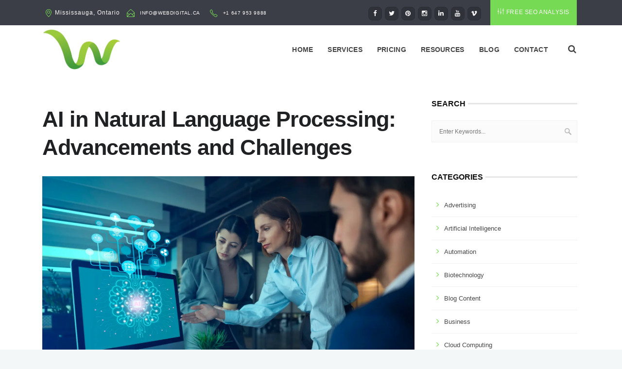

--- FILE ---
content_type: text/html; charset=UTF-8
request_url: https://webdigital.ca/ai-in-natural-language-processing-advancements-and-challenges/
body_size: 35965
content:
<!DOCTYPE html><html lang="en-CA" prefix="og: https://ogp.me/ns#"><head><script data-no-optimize="1">var litespeed_docref=sessionStorage.getItem("litespeed_docref");litespeed_docref&&(Object.defineProperty(document,"referrer",{get:function(){return litespeed_docref}}),sessionStorage.removeItem("litespeed_docref"));</script> <meta charset="UTF-8"><meta name="viewport" content="width=device-width, initial-scale=1, maximum-scale=1"><link rel="profile" href="https://gmpg.org/xfn/11"><style>img:is([sizes="auto" i], [sizes^="auto," i]) { contain-intrinsic-size: 3000px 1500px }</style><title>AI in Natural Language Processing: Advancements Challenges</title><meta name="description" content="Explore the dynamic landscape of AI in Natural Language Processing: Discover advancements, confront challenges, and envision the future of intelligence."/><meta name="robots" content="follow, index, max-snippet:-1, max-video-preview:-1, max-image-preview:large"/><link rel="canonical" href="https://webdigital.ca/ai-in-natural-language-processing-advancements-and-challenges/" /><meta property="og:locale" content="en_US" /><meta property="og:type" content="article" /><meta property="og:title" content="AI in Natural Language Processing: Advancements Challenges" /><meta property="og:description" content="Explore the dynamic landscape of AI in Natural Language Processing: Discover advancements, confront challenges, and envision the future of intelligence." /><meta property="og:url" content="https://webdigital.ca/ai-in-natural-language-processing-advancements-and-challenges/" /><meta property="og:site_name" content="Web Digital Media" /><meta property="article:tag" content="Advancements and Challenges" /><meta property="article:tag" content="artificial intelligence" /><meta property="article:tag" content="Natural Language Processing" /><meta property="article:section" content="Artificial Intelligence" /><meta property="og:updated_time" content="2023-12-05T05:14:18-05:00" /><meta property="og:image" content="https://webdigital.ca/wp-content/uploads/2023/11/person-using-ai-tool-job-18-1024x684.jpg" /><meta property="og:image:secure_url" content="https://webdigital.ca/wp-content/uploads/2023/11/person-using-ai-tool-job-18-1024x684.jpg" /><meta property="og:image:width" content="940" /><meta property="og:image:height" content="628" /><meta property="og:image:alt" content="AI in Natural Language Processing: Advancements and Challenges" /><meta property="og:image:type" content="image/jpeg" /><meta property="article:published_time" content="2023-11-29T02:33:18-05:00" /><meta property="article:modified_time" content="2023-12-05T05:14:18-05:00" /><meta name="twitter:card" content="summary_large_image" /><meta name="twitter:title" content="AI in Natural Language Processing: Advancements Challenges" /><meta name="twitter:description" content="Explore the dynamic landscape of AI in Natural Language Processing: Discover advancements, confront challenges, and envision the future of intelligence." /><meta name="twitter:image" content="https://webdigital.ca/wp-content/uploads/2023/11/person-using-ai-tool-job-18-1024x684.jpg" /><meta name="twitter:label1" content="Written by" /><meta name="twitter:data1" content="Web Digital" /><meta name="twitter:label2" content="Time to read" /><meta name="twitter:data2" content="2 minutes" /> <script type="application/ld+json" class="rank-math-schema-pro">{"@context":"https://schema.org","@graph":[{"@type":["Organization","Person"],"@id":"https://webdigital.ca/#person","name":"Web Digital Media","url":"https://webdigital.ca"},{"@type":"WebSite","@id":"https://webdigital.ca/#website","url":"https://webdigital.ca","name":"Web Digital Media","publisher":{"@id":"https://webdigital.ca/#person"},"inLanguage":"en-CA"},{"@type":"ImageObject","@id":"https://webdigital.ca/wp-content/uploads/2023/11/person-using-ai-tool-job-18-scaled.jpg","url":"https://webdigital.ca/wp-content/uploads/2023/11/person-using-ai-tool-job-18-scaled.jpg","width":"2560","height":"1709","caption":"AI in Natural Language Processing: Advancements and Challenges","inLanguage":"en-CA"},{"@type":"WebPage","@id":"https://webdigital.ca/ai-in-natural-language-processing-advancements-and-challenges/#webpage","url":"https://webdigital.ca/ai-in-natural-language-processing-advancements-and-challenges/","name":"AI in Natural Language Processing: Advancements Challenges","datePublished":"2023-11-29T02:33:18-05:00","dateModified":"2023-12-05T05:14:18-05:00","isPartOf":{"@id":"https://webdigital.ca/#website"},"primaryImageOfPage":{"@id":"https://webdigital.ca/wp-content/uploads/2023/11/person-using-ai-tool-job-18-scaled.jpg"},"inLanguage":"en-CA"},{"@type":"Person","@id":"https://webdigital.ca/author/limetech/","name":"Web Digital","url":"https://webdigital.ca/author/limetech/","image":{"@type":"ImageObject","@id":"https://webdigital.ca/wp-content/litespeed/avatar/32348d455c677f3fd3ce26f9eaf7d06c.jpg?ver=1763691472","url":"https://webdigital.ca/wp-content/litespeed/avatar/32348d455c677f3fd3ce26f9eaf7d06c.jpg?ver=1763691472","caption":"Web Digital","inLanguage":"en-CA"}},{"@type":"NewsArticle","headline":"AI in Natural Language Processing: Advancements Challenges","keywords":"Natural Language Processing","datePublished":"2023-11-29T02:33:18-05:00","dateModified":"2023-12-05T05:14:18-05:00","articleSection":"Artificial Intelligence, Digital Marketing","author":{"@id":"https://webdigital.ca/author/limetech/","name":"Web Digital"},"publisher":{"@id":"https://webdigital.ca/#person"},"description":"Explore the dynamic landscape of AI in Natural Language Processing: Discover advancements, confront challenges, and envision the future of intelligence.","copyrightYear":"2023","copyrightHolder":{"@id":"https://webdigital.ca/#person"},"name":"AI in Natural Language Processing: Advancements Challenges","@id":"https://webdigital.ca/ai-in-natural-language-processing-advancements-and-challenges/#richSnippet","isPartOf":{"@id":"https://webdigital.ca/ai-in-natural-language-processing-advancements-and-challenges/#webpage"},"image":{"@id":"https://webdigital.ca/wp-content/uploads/2023/11/person-using-ai-tool-job-18-scaled.jpg"},"inLanguage":"en-CA","mainEntityOfPage":{"@id":"https://webdigital.ca/ai-in-natural-language-processing-advancements-and-challenges/#webpage"}}]}</script> <link rel='dns-prefetch' href='//www.googletagmanager.com' /><link rel='dns-prefetch' href='//fonts.googleapis.com' /><link rel="alternate" type="application/rss+xml" title="Web Digital Media &raquo; Feed" href="https://webdigital.ca/feed/" /><link rel="alternate" type="application/rss+xml" title="Web Digital Media &raquo; Comments Feed" href="https://webdigital.ca/comments/feed/" /><style id="litespeed-ccss">ul{box-sizing:border-box}:root{--wp--preset--font-size--normal:16px;--wp--preset--font-size--huge:42px}body{--wp--preset--color--black:#000;--wp--preset--color--cyan-bluish-gray:#abb8c3;--wp--preset--color--white:#fff;--wp--preset--color--pale-pink:#f78da7;--wp--preset--color--vivid-red:#cf2e2e;--wp--preset--color--luminous-vivid-orange:#ff6900;--wp--preset--color--luminous-vivid-amber:#fcb900;--wp--preset--color--light-green-cyan:#7bdcb5;--wp--preset--color--vivid-green-cyan:#00d084;--wp--preset--color--pale-cyan-blue:#8ed1fc;--wp--preset--color--vivid-cyan-blue:#0693e3;--wp--preset--color--vivid-purple:#9b51e0;--wp--preset--gradient--vivid-cyan-blue-to-vivid-purple:linear-gradient(135deg,rgba(6,147,227,1) 0%,#9b51e0 100%);--wp--preset--gradient--light-green-cyan-to-vivid-green-cyan:linear-gradient(135deg,#7adcb4 0%,#00d082 100%);--wp--preset--gradient--luminous-vivid-amber-to-luminous-vivid-orange:linear-gradient(135deg,rgba(252,185,0,1) 0%,rgba(255,105,0,1) 100%);--wp--preset--gradient--luminous-vivid-orange-to-vivid-red:linear-gradient(135deg,rgba(255,105,0,1) 0%,#cf2e2e 100%);--wp--preset--gradient--very-light-gray-to-cyan-bluish-gray:linear-gradient(135deg,#eee 0%,#a9b8c3 100%);--wp--preset--gradient--cool-to-warm-spectrum:linear-gradient(135deg,#4aeadc 0%,#9778d1 20%,#cf2aba 40%,#ee2c82 60%,#fb6962 80%,#fef84c 100%);--wp--preset--gradient--blush-light-purple:linear-gradient(135deg,#ffceec 0%,#9896f0 100%);--wp--preset--gradient--blush-bordeaux:linear-gradient(135deg,#fecda5 0%,#fe2d2d 50%,#6b003e 100%);--wp--preset--gradient--luminous-dusk:linear-gradient(135deg,#ffcb70 0%,#c751c0 50%,#4158d0 100%);--wp--preset--gradient--pale-ocean:linear-gradient(135deg,#fff5cb 0%,#b6e3d4 50%,#33a7b5 100%);--wp--preset--gradient--electric-grass:linear-gradient(135deg,#caf880 0%,#71ce7e 100%);--wp--preset--gradient--midnight:linear-gradient(135deg,#020381 0%,#2874fc 100%);--wp--preset--font-size--small:13px;--wp--preset--font-size--medium:20px;--wp--preset--font-size--large:36px;--wp--preset--font-size--x-large:42px;--wp--preset--spacing--20:.44rem;--wp--preset--spacing--30:.67rem;--wp--preset--spacing--40:1rem;--wp--preset--spacing--50:1.5rem;--wp--preset--spacing--60:2.25rem;--wp--preset--spacing--70:3.38rem;--wp--preset--spacing--80:5.06rem;--wp--preset--shadow--natural:6px 6px 9px rgba(0,0,0,.2);--wp--preset--shadow--deep:12px 12px 50px rgba(0,0,0,.4);--wp--preset--shadow--sharp:6px 6px 0px rgba(0,0,0,.2);--wp--preset--shadow--outlined:6px 6px 0px -3px rgba(255,255,255,1),6px 6px rgba(0,0,0,1);--wp--preset--shadow--crisp:6px 6px 0px rgba(0,0,0,1)}.tab{text-align:center;vertical-align:middle}.fa-search:before{content:"\f002"}.fa-clock-o:before{content:"\f017"}.fa-chevron-up:before{content:"\f077"}.fa-twitter:before{content:"\f099"}.fa-facebook:before{content:"\f09a"}.fa-pinterest:before{content:"\f0d2"}.fa-linkedin:before{content:"\f0e1"}.fa-comment-o:before{content:"\f0e5"}.fa-youtube:before{content:"\f167"}.fa-instagram:before{content:"\f16d"}.fa-vimeo:before{content:"\f27d"}.wpb_row{margin-bottom:35px}.wpb_row{margin-left:-10px;margin-right:-10px}@media (min-width:1200px){.wpb_row{margin-left:-15px;margin-right:-15px}}.wpb_row:before,.wpb_row:after{content:" ";display:table}.wpb_row:after{clear:both}.wpb_row:before,.wpb_row:after{content:" ";display:table}.wpb_row:after{clear:both}@media (max-width:767px){.wpb_row .wpb_column{margin-bottom:20px}}@media (max-width:767px){.wpb_row>:last-child{margin-bottom:0}}.container .container{width:auto;margin:0;padding:0}html,body,div,span,h1,h4,h6,a,img,i,ul,li,form,article,aside,header,nav,section{margin:0;padding:0;border:0;font-size:100%;font:inherit;vertical-align:baseline}article,aside,header,nav,section{display:block}body{line-height:1}:focus{outline:0}body{background-color:#f4f7f8;font:14px/25px sans-serif;font-family:'Poppins',Helvetica,Arial,sans-serif;font-weight:400;color:#626262;-webkit-font-smoothing:antialiased;-webkit-text-size-adjust:100%;overflow-x:hidden}h1,h4,h6{color:#171c24;font-weight:300}h3 a,h6 a{font-weight:inherit}h1{font-size:50px;line-height:1.16;margin-bottom:12px;letter-spacing:-1px}h4{font-size:24px;line-height:1.2;margin-bottom:10px}h6{font-size:16px;line-height:1.3;margin-bottom:4px}hr{border:solid #e5e5e5;border-width:1px 0 0;clear:both;margin:14px 0 35px;height:0;width:auto}.container hr{margin-right:10px;margin-left:10px}.container .wpb_column hr,.container .wpb_column hr{margin-right:0;margin-left:0}a,a:visited{color:#09f;text-decoration:none;outline:0}ul{margin-bottom:21px;margin-left:3px}ul{list-style:inside}ul ul{margin:4px 0 5px 30px;font-size:90%}ul ul li{margin-bottom:6px}li{line-height:23px;margin-bottom:4px;font-weight:400}img{height:auto;vertical-align:middle}input[type=submit]{position:relative;border:0 none;border-radius:3px;color:#fff;display:inline-block;font-family:'Poppins','Open Sans',Helvetica,Arial,sans-serif;font-size:12px;letter-spacing:1px;line-height:1.5;text-transform:uppercase;font-weight:600;text-decoration:none;margin-bottom:21px;margin-right:10px;line-height:1;padding:18px 20px 16px;background:#39c36e}input::-moz-focus-inner{border:0;padding:0}form{margin-bottom:20px}input[type=text]{border:1px solid #e1e1e1;padding:6px 4px;outline:none;-moz-border-radius:1px;-webkit-border-radius:1px;border-radius:1px;color:#888;margin:0;min-width:60px;width:99%;max-width:100%;min-height:36px;display:block;margin-bottom:20px;-webkit-box-sizing:border-box;-moz-box-sizing:border-box;box-sizing:border-box}*{-webkit-box-sizing:border-box;-moz-box-sizing:border-box;box-sizing:border-box}*:before,*:after{-webkit-box-sizing:border-box;-moz-box-sizing:border-box;box-sizing:border-box}img{vertical-align:middle}.container [class*=col-] img{max-width:100%}.container{margin-right:auto;margin-left:auto;padding-left:10px;padding-right:10px}.container:before,.container:after{content:" ";display:table}.container:after{clear:both}@media only screen and (max-width:479px){.container{width:96%}}@media only screen and (min-width:480px) and (max-width:767px){.container{width:92%}}@media only screen and (min-width:768px) and (max-width:960px){.container{width:768px}}@media only screen and (min-width:961px){.container{width:960px}}@media only screen and (min-width:1200px) and (max-width:1280px){.container{width:1156px;padding-left:15px;padding-right:15px}}@media only screen and (min-width:1281px){.container{width:1246px;padding-left:15px;padding-right:15px}}@media only screen and (min-width:1921px){.container{max-width:1690px}}.col-sm-3,.col-md-3,.col-sm-9,.col-md-9{position:relative;min-height:1px;padding-left:10px;padding-right:10px}@media only screen and (min-width:1281px){.col-sm-3,.col-md-3,.col-sm-9,.col-md-9{padding-left:15px;padding-right:15px}}@media (min-width:768px){.col-sm-3,.col-sm-9{float:left}.col-sm-9{width:75%}.col-sm-3{width:25%}}@media (min-width:961px){.col-md-3,.col-md-9{float:left}.col-md-9{width:75%}.col-md-3{width:25%}}[class*=fa-],[class*=sl-]{speak:none;font-style:normal;font-weight:400;font-variant:normal;text-transform:none;line-height:1;-webkit-font-smoothing:antialiased;-moz-osx-font-smoothing:grayscale}[class*=fa-]{font-family:FontAwesome}[class*=sl-]:not(.fa-asl-interpreting){font-family:'simple-line-icons'}.fa-search:before{content:"\f002"}.fa-clock-o:before{content:"\f017"}.fa-chevron-up:before{content:"\f077"}.fa-twitter:before{content:"\f099"}.fa-facebook:before{content:"\f09a"}.fa-pinterest:before{content:"\f0d2"}.fa-linkedin:before{content:"\f0e1"}.fa-comment-o:before{content:"\f0e5"}.fa-youtube:before{content:"\f167"}.fa-instagram:before{content:"\f16d"}.fa-vimeo:before{content:"\f27d"}.sl-phone:before{content:"\e600"}.sl-location-pin:before{content:"\e096"}.sl-envelope-open:before{content:"\e01e"}.sl-equalizer:before{content:"\e06c"}.sidebar{min-height:160px}.col-md-3.sidebar{padding:0 0 30px}@media only screen and (min-width:1281px){.cntt-w{width:875px}}@media only screen and (min-width:961px){.cntt-w{margin-bottom:10px}.col-md-3.sidebar{width:300px;margin-left:25px}}@media only screen and (min-width:961px) and (max-width:1199px){.col-md-9.cntt-w{width:614px}.col-md-3.sidebar{margin-left:15px}}@media only screen and (min-width:1200px) and (max-width:1280px){.cntt-w{width:786px}}.widget .subtitle-wrap{position:relative;margin:20px 0;line-height:18px}.widget .subtitle-wrap:before{content:'';width:100%;height:3px;background-color:#e6e6e6;display:block;margin-bottom:-15px}.widget h4.subtitle{border:none;color:#101010;margin:0;padding:0;font-size:16px;font-weight:600;text-transform:uppercase;letter-spacing:0;line-height:28px;background:#fff;padding-right:5px;display:inline-block}.sidebar li,.widget li{font-size:13px;line-height:21px;font-weight:400;color:#515151}.sidebar input[type=text].search-side,.widget input[type=text].search-side{width:100%;padding-left:15px;border:1px solid #f1f1f1;border-radius:0;background-color:#fbfbfb;font-size:12px;height:45px;-webkit-box-sizing:border-box;-moz-box-sizing:border-box;box-sizing:border-box}input[type=text].search-side{background:#fcfcfc url(https://webdigital.ca/wp-content/themes/easyweb/images/find-ico1.png) no-repeat right}.blog-single-post{margin-bottom:35px;position:relative;padding-bottom:10px}.blog-single-post{background:#fff;padding:0;border:none}.blog-single-post h1{font-size:33px;font-weight:600;line-height:1.3;letter-spacing:-1px}.blog-single-post h1{margin-top:25px;margin-bottom:30px;color:#1f2123;font-size:45px;font-weight:600;line-height:1.3;letter-spacing:-1px}.blog-single-post div{max-width:100%}.post-trait-w{position:relative}.blog-single-post img.full{width:100%;margin-bottom:18px}a.magicmore{position:relative;padding:3px 14px 2px 0;color:#0093d0}.magicmore:after{font-family:'FontAwesome';font-size:15px;content:"\f061";margin-right:5px;color:#363f46;font-style:normal;font-weight:400;text-transform:none;line-height:1;-webkit-font-smoothing:antialiased}a.magicmore{font-size:11px;font-weight:600;line-height:1;letter-spacing:1px;text-transform:uppercase;color:#00c2e5;padding:3px;padding-right:12px;position:relative;font-family:'Open Sans',Helvetica,Arial,sans-serif}#wrap a.magicmore:after{content:"\f061";position:absolute;color:inherit;top:3px;right:0;margin:0;font-size:8px;padding:3px 3px 2px 4px;opacity:0}.vertical-space1,.vertical-space2{display:block;width:100%;margin:0;clear:both;border:0 none;height:20px}.vertical-space2{height:40px}.white-space{clear:both;width:100%;height:40px}.blog-single-post img{border-bottom:none}.widget #searchsubmit{display:none}.widget{height:auto;padding:0;text-align:left;font-size:13px;font-weight:400;clear:both;position:relative;text-align:left;overflow:hidden}.sidebar .widget{margin-bottom:30px}.widget ul,.widget ul li{margin:0;padding:0;list-style:none;letter-spacing:0}.widget li,.widget div{word-wrap:break-word}.widget ul{margin-bottom:10px}.sidebar .widget ul li{color:#91979d;font-size:13px;padding-top:5px;padding-bottom:5px}.widget ul li a{text-decoration:none;color:#444;padding:6px 2px 8px 0}.widget ul li span{color:#91979d}.widget ul li.cat-item{min-height:40px;border-bottom:1px solid #f1f1f1}.widget ul li.cat-item a{display:inline-block;font-size:13px;padding-top:7px;text-transform:capitalize}.widget ul li.cat-item a:before{font-family:'FontAwesome';color:#81d742;font-size:16px;content:"\f105";padding:10px}.widget-tabs .tab_content .tab-list li{text-align:left;padding:15px 15px 20px;border-bottom:1px solid #f1f1f1}.widget-tabs .tab_content .tab-list li:last-child{border-bottom:0}.widget-tabs .tab_content .tab-list .image{float:left;margin-right:12px;width:82px;height:62px;line-height:1.26}.widget-tabs .tab_content .tab-list .content{overflow:hidden;line-height:1.6;font-size:12px}.widget-tabs .tab_content .tab-date{font-size:11px;color:#b1b1b1;padding-top:4px}.widget .widget-tabs .tab_content ul li a{color:#494949;font-weight:500}.widget input[type=text]{border-width:2px;min-height:40px;padding-left:15px}article[class*=icon-box]{clear:both}@media only screen and (max-width:768px){article[class*=icon-box]{margin-bottom:20px}}#wrap .icon-box10 a.magicmore:after{color:#fff!important}.icon-box10{text-align:center;margin-bottom:20px}.icon-box10 h4{margin-bottom:1px;color:#3f3f3f;font-size:16px;letter-spacing:0;line-height:23px;margin-bottom:9px;font-weight:600}.icon-box10 img{margin-bottom:10px}@media only screen and (min-width:961px) and (max-width:1280px){.icon-box10 h4{font-size:15px}}.icon-box10 a.magicmore{font-size:11px;font-weight:700;text-transform:uppercase;letter-spacing:1px}#wrap .icon-box10 a{text-align:center;min-height:10px}#wrap .icon-box10 a.magicmore{background:#00c2e5;border-radius:55px;display:inline-block;line-height:23px;padding:1px 20px 2px;color:#fff;letter-spacing:1px;text-transform:uppercase;font-size:10px;font-weight:600}#wrap .icon-box10 a.magicmore:after{content:"";display:none}#wrap .icon-box10 a.magicmore:after{color:#fff!important}@media (max-width:480px){;}@media (max-width:991px){;}@media (max-width:736px){;}@media (max-width:384px){;}@media (max-width:360px){;}@media (max-width:320px){;}#nav-wrap .container{position:relative}.nav-wrap1{height:100px;position:relative;border-color:#f0f0f0}#nav{float:right}#nav li{list-style:none;padding:0;margin:0;float:left;display:block;height:100%;vertical-align:middle;position:static}#nav a{display:block;font-weight:600;color:#444;outline:0;opacity:1;text-align:center;font-size:14px;text-transform:uppercase;padding:0 15px;letter-spacing:.3px;line-height:100px}@media only screen and (min-width:961px) and (max-width:1200px){#nav>li>a{font-size:12px;padding-left:11px;padding-right:11px}}#nav ul{position:absolute;width:210px;background:#f5f5f5;padding:22px 0 12px;margin:0;z-index:9100;display:none;box-shadow:0 5px 9px rgba(0,0,0,.058)}#nav ul li{float:none;display:block;position:relative;margin:0;padding:0}#nav ul li:last-child{border:none}#nav ul li a{color:#666;width:auto;display:block;text-align:left;padding:8px 5px 8px 20px;font-size:12px;font-weight:500;border:none;text-transform:none;line-height:30px;min-height:30px;letter-spacing:.5px}#nav li.mega ul[class^=sub-]{width:100%;left:auto;right:0;float:right;border-radius:0;padding:0}@media only screen and (min-width:961px) and (max-width:1200px){#nav li.mega ul[class^=sub-]{width:920px}}@media only screen and (min-width:1201px){#nav li.mega ul[class^=sub-]{width:1101px}}@media only screen and (min-width:1281px){#nav li.mega ul[class^=sub-]{width:1186px}}#nav li.mega ul[class^=sub-] div:last-child{margin-right:0!important}#nav li.mega ul[class^=sub-],#nav li.mega ul[class^=sub-] li{background-color:#f5f5f5}#nav img{max-width:100%;margin-bottom:10px}#nav li.mega ul[class^=sub-] .wpb_row{padding:0 15px;margin:0}@media only screen and (max-width:960px){#header.sm-rgt-mn .logo-wrap .logo img{max-height:75px;width:auto!important;max-width:175px;margin:auto 0}}@media only screen and (max-width:320px){#header .container{width:100%}}.logo-wrap .logo{width:310px}@media only screen and (max-width:960px){#header.sm-rgt-mn .logo-wrap .logo img{max-height:75px;width:auto!important;max-width:250px;margin:auto 0}#header.sm-rgt-mn .logo-wrap{z-index:9000}}@media only screen and (max-width:767px){#header.sm-rgt-mn .logo-wrap .logo img{max-height:75px;width:auto!important;max-width:225px;margin:auto 0}}@media only screen and (max-width:320px){#header .container{width:100%}}#nav>li>a:after{margin-top:6px;display:block;font-size:11px;color:#9a9a9a;font-weight:400}#nav>li>a:after{content:attr(data-description)}.nav-wrap1 #nav>li>a:after{content:"";display:none}@media only screen and (max-width:960px){#nav-wrap{position:relative;height:30px;text-align:center;margin:0 0 32px}#nav{clear:both;margin:0 auto;background:#fff;position:absolute;width:260px;z-index:1000;padding:2px 0 44px 18px;border:1px solid #d2d2d2;border-top:0 none;display:none}#nav ul{padding:5px 0}#nav li{clear:both;text-align:left;float:none;border:0 none;margin:0;margin-left:10px;padding:0!important;border-bottom:1px solid #dcdee2}#nav ul li{border-color:#dcdee2}#nav ul li:last-child{border:none}#nav>li>ul:after,#nav>li>ul:before{display:none;visibility:hidden}#nav a{line-height:24px}#nav a,#nav ul a,#nav ul li a{background:0 0;width:auto;display:inline-block;padding:11px 11px 11px 0;text-align:left;border:0 none;margin:0;line-height:1.2}#nav>li>a{margin:0;padding:14px 0;line-height:16px;display:block}#nav a:after{display:none;visibility:hidden}#nav li.mega ul[class^=sub-] .wpb_column{margin-bottom:20px}#nav li ul{display:none;margin:0;padding:0;padding-left:10px}#nav ul{width:auto;margin:0;box-shadow:none;position:static;display:block;border:none}#nav li.mega ul[class^=sub-],#nav li.mega ul[class^=sub-] div,#nav li.mega ul[class^=sub-]{width:auto;max-width:100%;clear:both;float:none}#nav li.mega ul[class^=sub-] .wpb_row{padding:0}#nav li.mega ul[class^=sub-] .wpb_column{padding-left:0}}@media only screen and (min-width:480px) and (max-width:960px){#nav{left:51px;width:278px}#header.sm-rgt-mn #nav{width:100%}}@media only screen and (min-width:768px) and (max-width:960px){#header.sm-rgt-mn #nav{left:auto;right:0;max-width:330px}#nav{left:132px}}@media only screen and (max-width:960px){#header.sm-rgt-mn{padding:10px 0 0;height:82px;border-bottom:1px solid #f1f1f1}#header.sm-rgt-mn .logo-wrap{z-index:1;float:left;max-width:109px;height:100%;padding-left:0;margin-right:76px}#header.sm-rgt-mn .logo-wrap .logo{text-align:center;height:60px;width:109px;padding-top:7px;margin-top:0;margin-bottom:0}#header.sm-rgt-mn .logo-wrap .logo img{max-height:48px;width:auto!important;max-width:100px;margin:auto 0}@media only screen and (max-width:960px){#header.sm-rgt-mn .logo-wrap .logo img{max-height:58px;max-width:300px}}@media only screen and (max-width:480px){#header.sm-rgt-mn .logo-wrap .logo img{max-height:58px;max-width:150px}}#header.sm-rgt-mn #nav{clear:both;-webkit-box-sizing:border-box;-moz-box-sizing:border-box;box-sizing:border-box;margin:0 auto;width:100%;max-width:330px;top:72px;position:absolute;border:5px solid #d2d2d2;border-top:none;display:none}}@media (min-width:768px) and (max-width:960px){#header.sm-rgt-mn .logo-wrap{margin-right:0}}@media screen and (min-width:961px){#nav{display:block!important}}body{background-color:#f4f7f8}#wrap{display:block;margin:0 auto;position:relative;padding:0;background:#fff;visibility:visible;clear:both;overflow:hidden}.top-bar{background:#3b3e46;min-height:51px}.top-bar h6{font-size:12px;font-weight:400;margin:0 10px 0 0;color:#d8d8d8;letter-spacing:1px}.top-links{float:left;color:#d8d8d8;font-size:13px;line-height:51px;font-weight:400;padding-left:11px}.top-links.lftflot a{margin:0;border-right:1px solid rgba(255,255,255,.5);padding:0 6px}.top-links.lftflot a:last-child{border:none}.top-links.rgtflot{float:right;padding-right:10px}.top-links a{color:#fff;font-size:10px;display:inline;margin:0 6px;text-transform:uppercase;font-weight:400;letter-spacing:.6px}.top-bar a.topbar-btn{color:#fff;background:#77da55;line-height:51px;height:52px;display:inline-block;padding:0 15px;float:right;font-size:12px;font-weight:400}.top-bar a.topbar-btn i{margin-right:4px;font-size:13px}@media only screen and (max-width:767px){.top-bar a.topbar-btn{float:none;line-height:26px;height:24px;border-radius:33px;font-size:11px;font-weight:500}.top-bar a.topbar-btn i{font-size:10px}}@media only screen and (max-width:767px){.top-links{line-height:32px;margin:0}}#header{z-index:8000;width:100%;margin:0}.top-bar h6{font-size:12px;margin:18px 14px;font-weight:400;color:#fff;display:inline-block}.top-bar h6 i{background:0 0;font-size:16px;color:#00c2e5;display:inline;margin:7px 4px;vertical-align:middle}.top-bar h6{margin:0 10px 0 0}.logo{height:100%}.logo img{max-width:100%;height:auto;max-height:100%}.logo{height:auto;float:left;margin-bottom:0}.logo img{max-width:100%;max-height:100%}.nav-wrap1 .container{width:auto}.logo-wrap .logo{width:240px;height:100px;position:relative}.logo-wrap .logo img{max-height:100%;position:absolute;left:0;top:0;bottom:0;margin:auto}@media only screen and (min-width:961px){.logo-wrap .logo img{height:auto!important;width:auto}}#header .img-logo-w1{display:inline}#header .img-logo-w2,#header .img-logo-w3{display:none}.logo-sticky{display:none}#search-form{float:right;margin:38px 20px auto 0;position:relative;padding-left:14px;height:24px}#search-form .search-text-box{background-color:#f5f5f5;background-image:url(https://webdigital.ca/wp-content/themes/easyweb/images/search-icon.png);background-position:12px 50%;background-repeat:no-repeat;border:0 none;border-radius:18px;box-shadow:none;color:transparent;font-size:13px;color:#444;min-height:35px;height:35px;line-height:18px;padding:7px 5px 8px 30px;width:1px;min-width:210px}.search-form-box{position:absolute;right:-24px;margin-top:45px;background:#fff;padding:14px 18px;height:63px;border:1px solid #e2e2e2;border-radius:0;-moz-box-shadow:0 2px 12px rgba(0,0,0,.082);-webkit-box-shadow:0 2px 12px rgba(0,0,0,.082);box-shadow:0 2px 12px rgba(0,0,0,.082);display:none}.search-form-box:after,.search-form-box:before{content:'';display:block;position:absolute;right:9px;width:0;height:0;border-style:solid;border-width:10px}.search-form-box:after{top:-18px;border-color:transparent transparent #fff}.search-form-box:before{top:-19px;border-color:transparent transparent #e2e2e2}a.search-form-icon,a.search-form-icon:visited{display:block;width:16px;height:16px;color:#888}a.search-form-icon i{color:#444;padding:10px;padding-left:12px;font-size:18px;border-radius:50%}.socialfollow{float:right}.socialfollow a{width:35px;height:36px;text-align:center;padding:10px;float:left;text-decoration:none;display:block}.socialfollow a{border-radius:8px;padding:8px;margin-right:7px}.socialfollow a:first-of-type{margin-left:0}.socialfollow i{font-size:18px;color:#fff;opacity:.95}.top-bar .socialfollow{float:right;margin-right:10px}.top-bar .socialfollow a{padding:0;background:0 0;margin:14px 3px 0;background-color:#303239;border-radius:8px;border:1px solid #2c2d34;width:28px;text-align:center;line-height:28px;height:28px}.top-bar .socialfollow i{color:#a1a1a1}.top-bar .socialfollow i,.top-links .socialfollow a:before{color:#fff;font-size:13px}@media only screen and (min-width:961px){.w-animate{opacity:0}}#scroll-top a{padding:4px 8px 6px;border-radius:4px;background:#818c90;position:fixed;bottom:48px;right:32px;display:none;opacity:.89;filter:alpha(opacity=89);z-index:499841}#scroll-top a i{font-size:16px;color:#fff}#wrap .wpb_row .vc_column-inner{padding-top:0}@media only screen and (max-width:960px){#wrap .vc_column_container>.vc_column-inner{padding-left:10px;padding-right:10px}}div img,li img{height:auto;max-width:100%}@media (max-width:767px){.wpb_row .wpb_column{margin-bottom:0}}@media only screen and (max-width:960px){#header{padding:10px 0}#search-form{display:none}.sidebar{padding-right:0;background:0 0;padding-top:40px;margin-top:40px;border-top:5px solid #e5e5e5}.vertical-space1{height:12px}.vertical-space2{height:18px}input[type=text]{min-width:90px;max-width:100%}}@media only screen and (max-width:767px){.top-bar{height:auto;padding:5px 0 6px}.top-bar h6{font-size:11px;letter-spacing:0;margin:0 10px 0 0}.top-bar h6 i{font-size:12px;padding:3px;margin-right:3px}.top-bar .socialfollow,.top-links,.top-links.rgtflot{float:none;text-align:center;clear:both;min-height:22px}.top-bar .socialfollow{padding:8px 0;margin:0}.top-bar .socialfollow a{float:none;display:inline;padding-top:10px}.top-bar .socialfollow a{padding-top:0;display:inline-block;margin-top:0}.top-links,.top-links.rgtflot{margin:0;padding-top:4px}.top-links.rgtflot{margin-top:12px;margin-bottom:6px}.top-links.lftflot{width:100%;text-align:center;padding-left:0}.container hr{margin-left:0;margin-right:0}.logo-wrap .logo{text-align:center;float:none;margin-bottom:10px;width:100%;height:auto;line-height:1}.logo-wrap .logo img{position:static}#nav{display:none}.container hr{margin-left:0;margin-right:0}.blog-single-post h1{font-size:20px;letter-spacing:1px}#header .img-logo-w1{display:inline}.top-links,.top-links.rgtflot{margin:0 auto;padding-top:0}}@media only screen and (max-width:479px){.vertical-space1{height:8px}.vertical-space2{height:14px}}@media only screen and (min-width:1281px){.white-space{height:110px}h4.subtitle{margin:10px 0 20px}}@media only screen and (max-width:320px){.container{width:260px}}.colorskin-17 .top-bar h6 i,.colorskin-17 a.magicmore,.colorskin-17 .widget ul li.cat-item a:before,.colorskin-17 a.magicmore{color:#77da55}#wrap.colorskin-17 .icon-box10 a.magicmore,.colorskin-17 .top-bar a.topbar-btn{background-color:#77da55}#wrap #header #nav a{color:}#wrap #scroll-top a{background-color:}.widget ul li.cat-item a:before{font-family:'FontAwesome';color:#81d742;font-size:16px;content:"\f105";padding:10px}a{color:#81d742}.vc_column_container{width:100%}.vc_col-sm-2{position:relative;min-height:1px;padding-left:15px;padding-right:15px;box-sizing:border-box}@media (min-width:768px){.vc_col-sm-2{float:left}.vc_col-sm-2{width:16.66666667%}}.vc_column-inner:after,.vc_column-inner:before{content:" ";display:table}.vc_column-inner:after{clear:both}.vc_column_container{padding-left:0;padding-right:0}.vc_column_container>.vc_column-inner{box-sizing:border-box;padding-left:15px;padding-right:15px;width:100%}</style><link rel="preload" data-asynced="1" data-optimized="2" as="style" onload="this.onload=null;this.rel='stylesheet'" href="https://webdigital.ca/wp-content/litespeed/ucss/29fe196a1caa590a16eacebf4b128c72.css?ver=58039" /><script data-optimized="1" type="litespeed/javascript" data-src="https://webdigital.ca/wp-content/plugins/litespeed-cache/assets/js/css_async.min.js"></script><link rel="preload" as="image" href="https://webdigital.ca/wp-content/uploads/2016/08/webdigital-digital-marketing-agancy.png.webp"><link rel="preload" as="image" href="https://webdigital.ca/wp-content/uploads/2016/08/webdigital-digital-marketing-agancy.png.webp"><link rel="preload" as="image" href="https://webdigital.ca/wp-content/uploads/2023/11/person-using-ai-tool-job-18-scaled.jpg"><style id='classic-theme-styles-inline-css' type='text/css'>/*! This file is auto-generated */
.wp-block-button__link{color:#fff;background-color:#32373c;border-radius:9999px;box-shadow:none;text-decoration:none;padding:calc(.667em + 2px) calc(1.333em + 2px);font-size:1.125em}.wp-block-file__button{background:#32373c;color:#fff;text-decoration:none}</style><style id='global-styles-inline-css' type='text/css'>:root{--wp--preset--aspect-ratio--square: 1;--wp--preset--aspect-ratio--4-3: 4/3;--wp--preset--aspect-ratio--3-4: 3/4;--wp--preset--aspect-ratio--3-2: 3/2;--wp--preset--aspect-ratio--2-3: 2/3;--wp--preset--aspect-ratio--16-9: 16/9;--wp--preset--aspect-ratio--9-16: 9/16;--wp--preset--color--black: #000000;--wp--preset--color--cyan-bluish-gray: #abb8c3;--wp--preset--color--white: #ffffff;--wp--preset--color--pale-pink: #f78da7;--wp--preset--color--vivid-red: #cf2e2e;--wp--preset--color--luminous-vivid-orange: #ff6900;--wp--preset--color--luminous-vivid-amber: #fcb900;--wp--preset--color--light-green-cyan: #7bdcb5;--wp--preset--color--vivid-green-cyan: #00d084;--wp--preset--color--pale-cyan-blue: #8ed1fc;--wp--preset--color--vivid-cyan-blue: #0693e3;--wp--preset--color--vivid-purple: #9b51e0;--wp--preset--gradient--vivid-cyan-blue-to-vivid-purple: linear-gradient(135deg,rgba(6,147,227,1) 0%,rgb(155,81,224) 100%);--wp--preset--gradient--light-green-cyan-to-vivid-green-cyan: linear-gradient(135deg,rgb(122,220,180) 0%,rgb(0,208,130) 100%);--wp--preset--gradient--luminous-vivid-amber-to-luminous-vivid-orange: linear-gradient(135deg,rgba(252,185,0,1) 0%,rgba(255,105,0,1) 100%);--wp--preset--gradient--luminous-vivid-orange-to-vivid-red: linear-gradient(135deg,rgba(255,105,0,1) 0%,rgb(207,46,46) 100%);--wp--preset--gradient--very-light-gray-to-cyan-bluish-gray: linear-gradient(135deg,rgb(238,238,238) 0%,rgb(169,184,195) 100%);--wp--preset--gradient--cool-to-warm-spectrum: linear-gradient(135deg,rgb(74,234,220) 0%,rgb(151,120,209) 20%,rgb(207,42,186) 40%,rgb(238,44,130) 60%,rgb(251,105,98) 80%,rgb(254,248,76) 100%);--wp--preset--gradient--blush-light-purple: linear-gradient(135deg,rgb(255,206,236) 0%,rgb(152,150,240) 100%);--wp--preset--gradient--blush-bordeaux: linear-gradient(135deg,rgb(254,205,165) 0%,rgb(254,45,45) 50%,rgb(107,0,62) 100%);--wp--preset--gradient--luminous-dusk: linear-gradient(135deg,rgb(255,203,112) 0%,rgb(199,81,192) 50%,rgb(65,88,208) 100%);--wp--preset--gradient--pale-ocean: linear-gradient(135deg,rgb(255,245,203) 0%,rgb(182,227,212) 50%,rgb(51,167,181) 100%);--wp--preset--gradient--electric-grass: linear-gradient(135deg,rgb(202,248,128) 0%,rgb(113,206,126) 100%);--wp--preset--gradient--midnight: linear-gradient(135deg,rgb(2,3,129) 0%,rgb(40,116,252) 100%);--wp--preset--font-size--small: 13px;--wp--preset--font-size--medium: 20px;--wp--preset--font-size--large: 36px;--wp--preset--font-size--x-large: 42px;--wp--preset--spacing--20: 0.44rem;--wp--preset--spacing--30: 0.67rem;--wp--preset--spacing--40: 1rem;--wp--preset--spacing--50: 1.5rem;--wp--preset--spacing--60: 2.25rem;--wp--preset--spacing--70: 3.38rem;--wp--preset--spacing--80: 5.06rem;--wp--preset--shadow--natural: 6px 6px 9px rgba(0, 0, 0, 0.2);--wp--preset--shadow--deep: 12px 12px 50px rgba(0, 0, 0, 0.4);--wp--preset--shadow--sharp: 6px 6px 0px rgba(0, 0, 0, 0.2);--wp--preset--shadow--outlined: 6px 6px 0px -3px rgba(255, 255, 255, 1), 6px 6px rgba(0, 0, 0, 1);--wp--preset--shadow--crisp: 6px 6px 0px rgba(0, 0, 0, 1);}:where(.is-layout-flex){gap: 0.5em;}:where(.is-layout-grid){gap: 0.5em;}body .is-layout-flex{display: flex;}.is-layout-flex{flex-wrap: wrap;align-items: center;}.is-layout-flex > :is(*, div){margin: 0;}body .is-layout-grid{display: grid;}.is-layout-grid > :is(*, div){margin: 0;}:where(.wp-block-columns.is-layout-flex){gap: 2em;}:where(.wp-block-columns.is-layout-grid){gap: 2em;}:where(.wp-block-post-template.is-layout-flex){gap: 1.25em;}:where(.wp-block-post-template.is-layout-grid){gap: 1.25em;}.has-black-color{color: var(--wp--preset--color--black) !important;}.has-cyan-bluish-gray-color{color: var(--wp--preset--color--cyan-bluish-gray) !important;}.has-white-color{color: var(--wp--preset--color--white) !important;}.has-pale-pink-color{color: var(--wp--preset--color--pale-pink) !important;}.has-vivid-red-color{color: var(--wp--preset--color--vivid-red) !important;}.has-luminous-vivid-orange-color{color: var(--wp--preset--color--luminous-vivid-orange) !important;}.has-luminous-vivid-amber-color{color: var(--wp--preset--color--luminous-vivid-amber) !important;}.has-light-green-cyan-color{color: var(--wp--preset--color--light-green-cyan) !important;}.has-vivid-green-cyan-color{color: var(--wp--preset--color--vivid-green-cyan) !important;}.has-pale-cyan-blue-color{color: var(--wp--preset--color--pale-cyan-blue) !important;}.has-vivid-cyan-blue-color{color: var(--wp--preset--color--vivid-cyan-blue) !important;}.has-vivid-purple-color{color: var(--wp--preset--color--vivid-purple) !important;}.has-black-background-color{background-color: var(--wp--preset--color--black) !important;}.has-cyan-bluish-gray-background-color{background-color: var(--wp--preset--color--cyan-bluish-gray) !important;}.has-white-background-color{background-color: var(--wp--preset--color--white) !important;}.has-pale-pink-background-color{background-color: var(--wp--preset--color--pale-pink) !important;}.has-vivid-red-background-color{background-color: var(--wp--preset--color--vivid-red) !important;}.has-luminous-vivid-orange-background-color{background-color: var(--wp--preset--color--luminous-vivid-orange) !important;}.has-luminous-vivid-amber-background-color{background-color: var(--wp--preset--color--luminous-vivid-amber) !important;}.has-light-green-cyan-background-color{background-color: var(--wp--preset--color--light-green-cyan) !important;}.has-vivid-green-cyan-background-color{background-color: var(--wp--preset--color--vivid-green-cyan) !important;}.has-pale-cyan-blue-background-color{background-color: var(--wp--preset--color--pale-cyan-blue) !important;}.has-vivid-cyan-blue-background-color{background-color: var(--wp--preset--color--vivid-cyan-blue) !important;}.has-vivid-purple-background-color{background-color: var(--wp--preset--color--vivid-purple) !important;}.has-black-border-color{border-color: var(--wp--preset--color--black) !important;}.has-cyan-bluish-gray-border-color{border-color: var(--wp--preset--color--cyan-bluish-gray) !important;}.has-white-border-color{border-color: var(--wp--preset--color--white) !important;}.has-pale-pink-border-color{border-color: var(--wp--preset--color--pale-pink) !important;}.has-vivid-red-border-color{border-color: var(--wp--preset--color--vivid-red) !important;}.has-luminous-vivid-orange-border-color{border-color: var(--wp--preset--color--luminous-vivid-orange) !important;}.has-luminous-vivid-amber-border-color{border-color: var(--wp--preset--color--luminous-vivid-amber) !important;}.has-light-green-cyan-border-color{border-color: var(--wp--preset--color--light-green-cyan) !important;}.has-vivid-green-cyan-border-color{border-color: var(--wp--preset--color--vivid-green-cyan) !important;}.has-pale-cyan-blue-border-color{border-color: var(--wp--preset--color--pale-cyan-blue) !important;}.has-vivid-cyan-blue-border-color{border-color: var(--wp--preset--color--vivid-cyan-blue) !important;}.has-vivid-purple-border-color{border-color: var(--wp--preset--color--vivid-purple) !important;}.has-vivid-cyan-blue-to-vivid-purple-gradient-background{background: var(--wp--preset--gradient--vivid-cyan-blue-to-vivid-purple) !important;}.has-light-green-cyan-to-vivid-green-cyan-gradient-background{background: var(--wp--preset--gradient--light-green-cyan-to-vivid-green-cyan) !important;}.has-luminous-vivid-amber-to-luminous-vivid-orange-gradient-background{background: var(--wp--preset--gradient--luminous-vivid-amber-to-luminous-vivid-orange) !important;}.has-luminous-vivid-orange-to-vivid-red-gradient-background{background: var(--wp--preset--gradient--luminous-vivid-orange-to-vivid-red) !important;}.has-very-light-gray-to-cyan-bluish-gray-gradient-background{background: var(--wp--preset--gradient--very-light-gray-to-cyan-bluish-gray) !important;}.has-cool-to-warm-spectrum-gradient-background{background: var(--wp--preset--gradient--cool-to-warm-spectrum) !important;}.has-blush-light-purple-gradient-background{background: var(--wp--preset--gradient--blush-light-purple) !important;}.has-blush-bordeaux-gradient-background{background: var(--wp--preset--gradient--blush-bordeaux) !important;}.has-luminous-dusk-gradient-background{background: var(--wp--preset--gradient--luminous-dusk) !important;}.has-pale-ocean-gradient-background{background: var(--wp--preset--gradient--pale-ocean) !important;}.has-electric-grass-gradient-background{background: var(--wp--preset--gradient--electric-grass) !important;}.has-midnight-gradient-background{background: var(--wp--preset--gradient--midnight) !important;}.has-small-font-size{font-size: var(--wp--preset--font-size--small) !important;}.has-medium-font-size{font-size: var(--wp--preset--font-size--medium) !important;}.has-large-font-size{font-size: var(--wp--preset--font-size--large) !important;}.has-x-large-font-size{font-size: var(--wp--preset--font-size--x-large) !important;}
:where(.wp-block-post-template.is-layout-flex){gap: 1.25em;}:where(.wp-block-post-template.is-layout-grid){gap: 1.25em;}
:where(.wp-block-columns.is-layout-flex){gap: 2em;}:where(.wp-block-columns.is-layout-grid){gap: 2em;}
:root :where(.wp-block-pullquote){font-size: 1.5em;line-height: 1.6;}</style><style id='webnus-dynamic-styles-inline-css' type='text/css'>@font-face {  font-family: 'custom-font-1';  font-style: normal;  font-weight: normal;  src: url('?#iefix') format('embedded-opentype'),url('') format('woff'),url('') format('truetype');}@font-face {  font-family: 'custom-font-2';  font-style: normal;  font-weight: normal;  src: url('?#iefix') format('embedded-opentype'),url('') format('woff'),url('') format('truetype');}@font-face {  font-family: 'custom-font-3';  font-style: normal;  font-weight: normal;  src: url('?#iefix') format('embedded-opentype'),url('') format('woff'),url('') format('truetype');}#wrap #header #nav a { color:;}#wrap #header #nav a:hover,.transparent-header-w.t-dark-w #header.horizontal-w.duplex-hd #nav > li:hover > a,.transparent-header-w #header.horizontal-w #nav > li:hover > a {color:;}#wrap #header #nav li.current > a, #wrap #header #nav li.current ul li a:hover, #wrap #header #nav li.active > a {color:;}#wrap #scroll-top a {background-color:;}#wrap #scroll-top a:hover {background-color:;}#footer.litex .footer-in a { color:#81d742;}::selection {background: #81d742;color: #fff;}</style><style id='the-grid-inline-css' type='text/css'>.tolb-holder{background:rgba(0,0,0,0.8)}.tolb-holder .tolb-close,.tolb-holder .tolb-title,.tolb-holder .tolb-counter,.tolb-holder .tolb-next i,.tolb-holder .tolb-prev i{color:#ffffff}.tolb-holder .tolb-load{border-color:rgba(255,255,255,0.2);border-left:3px solid #ffffff}
.to-heart-icon,.to-heart-icon svg,.to-post-like,.to-post-like .to-like-count{position:relative;display:inline-block}.to-post-like{width:auto;cursor:pointer;font-weight:400}.to-heart-icon{float:left;margin:0 4px 0 0}.to-heart-icon svg{overflow:visible;width:15px;height:14px}.to-heart-icon g{-webkit-transform:scale(1);transform:scale(1)}.to-heart-icon path{-webkit-transform:scale(1);transform:scale(1);transition:fill .4s ease,stroke .4s ease}.no-liked .to-heart-icon path{fill:#999;stroke:#999}.empty-heart .to-heart-icon path{fill:transparent!important;stroke:#999}.liked .to-heart-icon path,.to-heart-icon svg:hover path{fill:#ff6863!important;stroke:#ff6863!important}@keyframes heartBeat{0%{transform:scale(1)}20%{transform:scale(.8)}30%{transform:scale(.95)}45%{transform:scale(.75)}50%{transform:scale(.85)}100%{transform:scale(.9)}}@-webkit-keyframes heartBeat{0%,100%,50%{-webkit-transform:scale(1)}20%{-webkit-transform:scale(.8)}30%{-webkit-transform:scale(.95)}45%{-webkit-transform:scale(.75)}}.heart-pulse g{-webkit-animation-name:heartBeat;animation-name:heartBeat;-webkit-animation-duration:1s;animation-duration:1s;-webkit-animation-iteration-count:infinite;animation-iteration-count:infinite;-webkit-transform-origin:50% 50%;transform-origin:50% 50%}.to-post-like a{color:inherit!important;fill:inherit!important;stroke:inherit!important}</style> <script type="litespeed/javascript" data-src="https://webdigital.ca/wp-includes/js/jquery/jquery.min.js" id="jquery-core-js"></script> 
 <script type="litespeed/javascript" data-src="https://www.googletagmanager.com/gtag/js?id=GT-PHWGW6P" id="google_gtagjs-js"></script> <script id="google_gtagjs-js-after" type="litespeed/javascript">window.dataLayer=window.dataLayer||[];function gtag(){dataLayer.push(arguments)}
gtag("set","linker",{"domains":["webdigital.ca"]});gtag("js",new Date());gtag("set","developer_id.dZTNiMT",!0);gtag("config","GT-PHWGW6P",{"googlesitekit_post_type":"post"})</script> <script></script><link rel="https://api.w.org/" href="https://webdigital.ca/wp-json/" /><link rel="alternate" title="JSON" type="application/json" href="https://webdigital.ca/wp-json/wp/v2/posts/15799" /><link rel="EditURI" type="application/rsd+xml" title="RSD" href="https://webdigital.ca/xmlrpc.php?rsd" /><meta name="generator" content="WordPress 6.8.3" /><link rel='shortlink' href='https://webdigital.ca/?p=15799' /><link rel="alternate" title="oEmbed (JSON)" type="application/json+oembed" href="https://webdigital.ca/wp-json/oembed/1.0/embed?url=https%3A%2F%2Fwebdigital.ca%2Fai-in-natural-language-processing-advancements-and-challenges%2F" /><link rel="alternate" title="oEmbed (XML)" type="text/xml+oembed" href="https://webdigital.ca/wp-json/oembed/1.0/embed?url=https%3A%2F%2Fwebdigital.ca%2Fai-in-natural-language-processing-advancements-and-challenges%2F&#038;format=xml" /><meta name="generator" content="Site Kit by Google 1.166.0" /> <script type="litespeed/javascript">var sf_position='0';var sf_templates="<a href=\"{search_url_escaped}\"><span class=\"sf_text\">See more results<\/span><span class=\"sf_small\">Displaying top results<\/span><\/a>";var sf_input='.live-search';jQuery(document).ready(function(){jQuery(sf_input).ajaxyLiveSearch({"expand":!1,"searchUrl":"https:\/\/webdigital.ca\/?s=%s","text":"Search","delay":500,"iwidth":180,"width":315,"ajaxUrl":"https:\/\/webdigital.ca\/wp-admin\/admin-ajax.php","rtl":0});jQuery(".sf_ajaxy-selective-input").keyup(function(){var width=jQuery(this).val().length*8;if(width<50){width=50}
jQuery(this).width(width)});jQuery(".sf_ajaxy-selective-search").click(function(){jQuery(this).find(".sf_ajaxy-selective-input").focus()});jQuery(".sf_ajaxy-selective-close").click(function(){jQuery(this).parent().remove()})})</script> <style type="text/css" media="screen">body{  }</style><meta property="og:title" content="AI in Natural Language Processing: Advancements and Challenges" /><meta property="og:type" content="article" /><meta property="og:image" content="https://webdigital.ca/wp-content/uploads/2023/11/person-using-ai-tool-job-18.jpg" /><meta property="og:url" content="https://webdigital.ca/ai-in-natural-language-processing-advancements-and-challenges/" /><meta property="og:description" content="In the realm of artificial intelligence, Natural Language Processing (NLP) stands as a pivotal frontier Tech Solutions, reshaping how machines understand and interact with human language. This article delves into the advancements and challenges that accompany the integration of AI into NLP. Exploring the transformative impact on communication, business, and beyond. Understanding Context with Machine Learning Machine learning algorithms, a cornerstone of Tech Solutions, enable systems to comprehend language nuances and context. From sentiment analysis to language translation. The ability to learn and adapt empowers AI to navigate the intricacies of human communication. Neural Networks: Mimicking Human Language Understanding Advancements in neural networks bring AI closer to mirroring human language processing. Deep learning models, such as recurrent and transformer neural networks, enhance the ability to interpret context. Tone, and intent, elevating the accuracy and sophistication of language-based tasks. Practical Applications: AI&#8217;s Impact on Everyday Communication Chatbots and Virtual Assistants The integration of AI-powered chatbots and virtual assistants revolutionizes customer service and engagement. NLP allows these systems to comprehend user queries, provide relevant information, and even engage in natural, human-like conversations, enhancing user experiences across various industries. Language Translation with Unprecedented Accuracy AI in NLP transcends language barriers with unparalleled Tech Solutions in translation. Neural machine translation models, fueled by deep learning, not only interpret words but grasp the subtle nuances of cultural and contextual differences, fostering effective global communication. Challenges on the Horizon: Navigating the Complexities Ambiguity and Contextual Understanding Despite advancements, AI struggles with the inherent ambiguity and contextual intricacies of human language. Resolving issues related to polysemy, homophony, and context-dependent meanings remains a formidable challenge in achieving true NLP mastery. Bias in Language Models The risk of bias in language models is a pressing concern. Trained on vast datasets reflective of societal biases, AI systems may inadvertently perpetuate... Continue Reading" /><meta property="og:site_name" content="Web Digital Media" /><style type="text/css">.recentcomments a{display:inline !important;padding:0 !important;margin:0 !important;}</style><meta name="generator" content="Powered by WPBakery Page Builder - drag and drop page builder for WordPress."/><meta name="generator" content="Powered by Slider Revolution 6.7.32 - responsive, Mobile-Friendly Slider Plugin for WordPress with comfortable drag and drop interface." /><link rel="icon" href="https://webdigital.ca/wp-content/uploads/2023/11/cropped-icon-32x32.png" sizes="32x32" /><link rel="icon" href="https://webdigital.ca/wp-content/uploads/2023/11/cropped-icon-192x192.png" sizes="192x192" /><link rel="apple-touch-icon" href="https://webdigital.ca/wp-content/uploads/2023/11/cropped-icon-180x180.png" /><meta name="msapplication-TileImage" content="https://webdigital.ca/wp-content/uploads/2023/11/cropped-icon-270x270.png" /> <script type="litespeed/javascript">function setREVStartSize(e){window.RSIW=window.RSIW===undefined?window.innerWidth:window.RSIW;window.RSIH=window.RSIH===undefined?window.innerHeight:window.RSIH;try{var pw=document.getElementById(e.c).parentNode.offsetWidth,newh;pw=pw===0||isNaN(pw)||(e.l=="fullwidth"||e.layout=="fullwidth")?window.RSIW:pw;e.tabw=e.tabw===undefined?0:parseInt(e.tabw);e.thumbw=e.thumbw===undefined?0:parseInt(e.thumbw);e.tabh=e.tabh===undefined?0:parseInt(e.tabh);e.thumbh=e.thumbh===undefined?0:parseInt(e.thumbh);e.tabhide=e.tabhide===undefined?0:parseInt(e.tabhide);e.thumbhide=e.thumbhide===undefined?0:parseInt(e.thumbhide);e.mh=e.mh===undefined||e.mh==""||e.mh==="auto"?0:parseInt(e.mh,0);if(e.layout==="fullscreen"||e.l==="fullscreen")
newh=Math.max(e.mh,window.RSIH);else{e.gw=Array.isArray(e.gw)?e.gw:[e.gw];for(var i in e.rl)if(e.gw[i]===undefined||e.gw[i]===0)e.gw[i]=e.gw[i-1];e.gh=e.el===undefined||e.el===""||(Array.isArray(e.el)&&e.el.length==0)?e.gh:e.el;e.gh=Array.isArray(e.gh)?e.gh:[e.gh];for(var i in e.rl)if(e.gh[i]===undefined||e.gh[i]===0)e.gh[i]=e.gh[i-1];var nl=new Array(e.rl.length),ix=0,sl;e.tabw=e.tabhide>=pw?0:e.tabw;e.thumbw=e.thumbhide>=pw?0:e.thumbw;e.tabh=e.tabhide>=pw?0:e.tabh;e.thumbh=e.thumbhide>=pw?0:e.thumbh;for(var i in e.rl)nl[i]=e.rl[i]<window.RSIW?0:e.rl[i];sl=nl[0];for(var i in nl)if(sl>nl[i]&&nl[i]>0){sl=nl[i];ix=i}
var m=pw>(e.gw[ix]+e.tabw+e.thumbw)?1:(pw-(e.tabw+e.thumbw))/(e.gw[ix]);newh=(e.gh[ix]*m)+(e.tabh+e.thumbh)}
var el=document.getElementById(e.c);if(el!==null&&el)el.style.height=newh+"px";el=document.getElementById(e.c+"_wrapper");if(el!==null&&el){el.style.height=newh+"px";el.style.display="block"}}catch(e){console.log("Failure at Presize of Slider:"+e)}}</script> <style type="text/css" id="wp-custom-css">.widget ul li.cat-item a:before {
    font-family: 'FontAwesome';
    color: #81d742;
    font-size: 16px;
    content: "\f105";
    padding: 10px;
}</style><style type="text/css" title="dynamic-css" class="options-output">#wrap #footer{background-color:#2b2c31;}#wrap #footer .footbot{background-color:#26272b;}a{color:#81d742;}a:hover{color:#353535;}#wrap [class*="icon-box"] i{color:#ffffff;}#wrap [class*="icon-box"] a.magicmore:hover{color:#000000;}</style><noscript><style>.wpb_animate_when_almost_visible { opacity: 1; }</style></noscript></head><body class="wp-singular post-template-default single single-post postid-15799 single-format-standard wp-theme-easyweb wp-child-theme-easyweb_child_theme   has-topbar-w wpb-js-composer js-comp-ver-8.4.1 vc_responsive" data-scrolls-value="380"><div id="wrap" class="colorskin-17 "><section class="top-bar"><div class="container"><div class="top-links lftflot"><h6><i class="sl-location-pin"></i>Mississauga, Ontario</h6><h6><i class="sl-envelope-open"></i><a href="mailto:info@webdigital.ca">info@webdigital.ca</a></h6><h6><i class="sl-phone"></i><a href="tel:+1 647 953 9888">+1 647 953 9888</a></h6></div><div class="top-links rgtflot"><a href="https://webdigital.ca/search-engine-optimization/" class="topbar-btn"><i class="sl-equalizer"></i>FREE SEO ANALYSIS</a><div class="socialfollow"><a target="_blank" href="https://www.facebook.com/WebDigital.ca/" class="facebook"><i class="fa-facebook"></i></a><a target="_blank" href="https://twitter.com/webdigitalca" class="twitter"><i class="fa-twitter"></i></a><a target="_blank" href="https://www.pinterest.com/webdigitalca1/" class="pinterest"><i class="fa-pinterest"></i></a><a target="_blank" href="https://www.instagram.com/webdigital.ca/" class="instagram"><i class="fa-instagram"></i></a><a target="_blank" href="https://www.linkedin.com/company/webdigital-ca/" class="linkedin"><i class="fa-linkedin"></i></a><a target="_blank" href="https://youtube.com/@webdigitalca" class="youtube"><i class="fa-youtube"></i></a><a target="_blank" href="https://vimeo.com/webdigital" class="vimeo"><i class="fa-vimeo"></i></a></div></div></div></section><header id="header" class="horizontal-w   sm-rgt-mn  "><div class="container"><div class="col-md-3 col-sm-3 logo-wrap"><div class="logo">
<a href="https://webdigital.ca/"><img src="https://webdigital.ca/wp-content/uploads/2016/08/webdigital-digital-marketing-agancy.png.webp" width="160" id="img-logo-w1" alt="Web Digital Media" class="img-logo-w1" style="width: 160px" fetchpriority="high" decoding="sync"></a><a href="https://webdigital.ca/"><img src="https://webdigital.ca/wp-content/uploads/2016/08/webdigital-digital-marketing-agancy.png.webp" width="160" id="img-logo-w2" alt="Web Digital Media" class="img-logo-w2" style="width: 160" fetchpriority="high" decoding="sync"></a><span class="logo-sticky"><a href="https://webdigital.ca/"><img data-lazyloaded="1" src="[data-uri]" width="300" height="31" data-src="https://webdigital.ca/wp-content/uploads/2016/08/webdigital-digital-marketing-agancy-300x156.png.webp" id="img-logo-w3" alt="Web Digital Media" class="img-logo-w3"></a></span></div></div><nav id="nav-wrap" class="nav-wrap1 col-md-9 col-sm-9"><div class="container"><div id="search-form">
<a href="javascript:void(0)" class="search-form-icon"><i id="searchbox-icon" class="fa-search"></i></a><div id="search-form-box" class="search-form-box"><form action="https://webdigital.ca/" method="get">
<input type="text" class="search-text-box live-search" id="search-box" name="s"></form></div></div><ul id="nav"><li id="menu-item-9592" class="menu-item menu-item-type-post_type menu-item-object-page menu-item-home menu-item-9592"><a  href="https://webdigital.ca/" data-description="">Home</a></li><li id="menu-item-9594" class="mega menu-item menu-item-type-custom menu-item-object-custom menu-item-has-children menu-item-9594"><a  href="#" data-description="">Services</a><ul class="sub-menu"><li id="menu-item-9593" class="menu-item menu-item-type-post_type menu-item-object-page menu-item-9593"><section class="wpb_row   w-animate"><div class="wpb_column vc_column_container vc_col-sm-2"><div class="vc_column-inner"><div class="wpb_wrapper"><hr class="vertical-space1"><article class="icon-box10" ><a href='?page_id=9104'><img data-lazyloaded="1" src="[data-uri]" width="120" height="120" data-src="https://webdigital.ca/wp-content/uploads/2016/02/icpt-analy-n-1.png.webp" /></a><h4>Online presence analysis</h4><a class="magicmore" href="?page_id=9104">Read more</a></article><hr class="vertical-space1"><article class="icon-box10" ><a href='?page_id=9092'><img data-lazyloaded="1" src="[data-uri]" width="120" height="120" data-src="https://webdigital.ca/wp-content/uploads/2016/02/icpt-mobilem-1.png.webp" /></a><h4>Mobile Marketing Service</h4><a class="magicmore" href="?page_id=9092">Read more</a></article><hr class="vertical-space1"></div></div></div><div class="wpb_column vc_column_container vc_col-sm-2"><div class="vc_column-inner"><div class="wpb_wrapper"><hr class="vertical-space1"><article class="icon-box10" ><a href='?page_id=8963'><img data-lazyloaded="1" src="[data-uri]" width="120" height="120" data-src="https://webdigital.ca/wp-content/uploads/2016/02/icpt-seo-1.png.webp" /></a><h4>Search Engine Optimization</h4><a class="magicmore" href="?page_id=8963">Read more</a></article><hr class="vertical-space1"><article class="icon-box10" ><a href='?page_id=9471'><img data-lazyloaded="1" src="[data-uri]" width="120" height="120" data-src="https://webdigital.ca/wp-content/uploads/2016/02/icpt-ecomrc-1.png.webp" /></a><h4>Ecommerce Marketing</h4><a class="magicmore" href="?page_id=9471">Read more</a></article><hr class="vertical-space1"></div></div></div><div class="wpb_column vc_column_container vc_col-sm-2"><div class="vc_column-inner"><div class="wpb_wrapper"><hr class="vertical-space1"><article class="icon-box10" ><a href='?page_id=9074'><img data-lazyloaded="1" src="[data-uri]" width="120" height="120" data-src="https://webdigital.ca/wp-content/uploads/2016/02/icpt-emailm-1.png.webp" /></a><h4>Email Marketing Service</h4><a class="magicmore" href="?page_id=9074">Read more</a></article><hr class="vertical-space1"><article class="icon-box10" ><a href='?page_id=9069'><img data-lazyloaded="1" src="[data-uri]" width="120" height="120" data-src="https://webdigital.ca/wp-content/uploads/2016/02/icpt-socialm-1.png.webp" /></a><h4>Social Media Marketing</h4><a class="magicmore" href="?page_id=9069">Read more</a></article><hr class="vertical-space1"></div></div></div><div class="wpb_column vc_column_container vc_col-sm-2"><div class="vc_column-inner"><div class="wpb_wrapper"><hr class="vertical-space1"><article class="icon-box10" ><a href='?page_id=9089'><img data-lazyloaded="1" src="[data-uri]" width="120" height="120" data-src="https://webdigital.ca/wp-content/uploads/2016/02/icpt-contentm-1.png.webp" /></a><h4>Content Marketing Service</h4><a class="magicmore" href="?page_id=9089">Read more</a></article><hr class="vertical-space1"><article class="icon-box10" ><a href='?page_id=9098'><img data-lazyloaded="1" src="[data-uri]" width="120" height="120" data-src="https://webdigital.ca/wp-content/uploads/2016/02/icpt-repu-1.png.webp" /></a><h4>Reputation Management</h4><a class="magicmore" href="?page_id=9098">Read more</a></article><hr class="vertical-space1"></div></div></div><div class="wpb_column vc_column_container vc_col-sm-2"><div class="vc_column-inner"><div class="wpb_wrapper"><hr class="vertical-space1"><article class="icon-box10" ><a href='?page_id=9080'><img data-lazyloaded="1" src="[data-uri]" width="120" height="120" data-src="https://webdigital.ca/wp-content/uploads/2016/02/icpt-ppc-1.png.webp" /></a><h4>Pay Per Click Service</h4><a class="magicmore" href="?page_id=9080">Read more</a></article><hr class="vertical-space1"><article class="icon-box10" ><a href='?page_id=9108'><img data-lazyloaded="1" src="[data-uri]" width="120" height="120" data-src="https://webdigital.ca/wp-content/uploads/2016/02/icpt-conver-1.png.webp" /></a><h4>Conversion Rate Optimization</h4><a class="magicmore" href="?page_id=9108">Read more</a></article><hr class="vertical-space1"></div></div></div><div class="wpb_column vc_column_container vc_col-sm-2"><div class="vc_column-inner"><div class="wpb_wrapper"><hr class="vertical-space1"><article class="icon-box10" ><a href='?page_id=9055'><img data-lazyloaded="1" src="[data-uri]" width="120" height="120" data-src="https://webdigital.ca/wp-content/uploads/2016/02/icpt-local-seo-1.png.webp" /></a><h4>Local Business Marketing</h4><a class="magicmore" href="?page_id=9055">Read more</a></article><hr class="vertical-space1"><article class="icon-box10" ><a href='?page_id=9101'><img data-lazyloaded="1" src="[data-uri]" width="120" height="120" data-src="https://webdigital.ca/wp-content/uploads/2016/02/icpt-affiliate-1.png.webp" /></a><h4>Affiliate Marketing Service</h4><a class="magicmore" href="?page_id=9101">Read more</a></article><hr class="vertical-space1"></div></div></div></section></li></ul></li><li id="menu-item-9595" class="menu-item menu-item-type-post_type menu-item-object-page menu-item-9595"><a  href="https://webdigital.ca/pricing/" data-description="">Pricing</a></li><li id="menu-item-9597" class="menu-item menu-item-type-post_type menu-item-object-page menu-item-9597"><a  href="https://webdigital.ca/resources/" data-description="">Resources</a></li><li id="menu-item-9598" class="menu-item menu-item-type-post_type menu-item-object-page current_page_parent menu-item-9598"><a  href="https://webdigital.ca/blog/" data-description="">Blog</a></li><li id="menu-item-9590" class="menu-item menu-item-type-post_type menu-item-object-page menu-item-9590"><a  href="https://webdigital.ca/contact/" data-description="">Contact</a></li></ul></div></nav></div></header><section class="container page-content" ><hr class="vertical-space2"><section class="col-md-9 cntt-w"><article class="blog-single-post"><div class="post-trait-w"><h1>AI in Natural Language Processing: Advancements and Challenges</h1> <img src="https://webdigital.ca/wp-content/uploads/2023/11/person-using-ai-tool-job-18-scaled.jpg" alt="AI in Natural Language Processing: Advancements and Challenges" class="landscape full" width="2560" height="1709" title="AI in Natural Language Processing: Advancements and Challenges 2" fetchpriority="high" decoding="sync"></div><div class="post post-15799 type-post status-publish format-standard has-post-thumbnail hentry category-artificial-intelligence category-digital-marketing tag-advancements-and-challenges tag-artificial-intelligence tag-natural-language-processing"><div class="au-avatar-box"><div class="au-avatar"><img data-lazyloaded="1" src="[data-uri]" alt='' data-src='https://webdigital.ca/wp-content/litespeed/avatar/2782bfd72cedb9e6d9aadc4ca6837485.jpg?ver=1763691472' data-srcset='https://webdigital.ca/wp-content/litespeed/avatar/5da5a96151960c1b35613f23e87450e8.jpg?ver=1763691472 2x' class='avatar avatar-90 photo' height='90' width='90' decoding='async'/></div><h6 class="blog-author"><strong>by</strong> <a href="https://webdigital.ca/author/limetech/" title="Posts by Web Digital" rel="author">Web Digital</a></h6></div><div class="postmetadata"><h6 class="blog-date"> November 29, 2023</h6><h6 class="blog-cat"><strong>in</strong> <a href="https://webdigital.ca/category/artificial-intelligence/" rel="category tag">Artificial Intelligence</a>, <a href="https://webdigital.ca/category/digital-marketing/" rel="category tag">Digital Marketing</a></h6><h6 class="blog-comments"> No Comments</h6><h6 class="blog-views"> <i class="fa-eye"></i><span>407</span></h6></div><p>In the realm of artificial intelligence, <a href="https://www.canada.ca/en/public-health/services/reports-publications/canada-communicable-disease-report-ccdr/monthly-issue/2020-46/issue-6-june-4-2020/natural-language-processing-subfield-artificial-intelligence.html" target="_blank" rel="noopener">Natural Language Processing</a> (NLP) stands as a pivotal frontier Tech Solutions, reshaping how machines understand and interact with human language. This article delves into the advancements and challenges that accompany the integration of AI into NLP. Exploring the transformative impact on communication, business, and beyond.</p><h2>Understanding Context with Machine Learning</h2><p>Machine learning algorithms, a cornerstone of Tech Solutions, enable systems to comprehend language nuances and context. From sentiment analysis to language translation. The ability to learn and adapt empowers AI to navigate the intricacies of human communication.</p><p>Neural Networks: Mimicking Human Language Understanding</p><p>Advancements in neural networks bring AI closer to mirroring human language processing. Deep learning models, such as recurrent and transformer neural networks, enhance the ability to interpret context. Tone, and intent, elevating the accuracy and sophistication of language-based tasks.</p><h3>Practical Applications: AI&#8217;s Impact on Everyday Communication</h3><p>Chatbots and Virtual Assistants</p><p>The integration of AI-powered chatbots and <a href="https://webdigital.ca/voice-assistants-and-the-future-of-human-computer-interaction/">virtual assistants</a> revolutionizes customer service and engagement. NLP allows these systems to comprehend user queries, provide relevant information, and even engage in natural, human-like conversations, enhancing user experiences across various industries.</p><p>Language Translation with Unprecedented Accuracy</p><p>AI in NLP transcends <a href="https://webdigital.ca/ai-in-language-translation-breaking-down-language-barriers/">language barriers with unparalleled Tech Solutions in translation</a>. Neural machine translation models, fueled by deep learning, not only interpret words but grasp the subtle nuances of cultural and contextual differences, fostering effective global communication.</p><h4>Challenges on the Horizon: Navigating the Complexities</h4><p>Ambiguity and Contextual Understanding</p><p>Despite advancements, AI struggles with the inherent ambiguity and contextual intricacies of human language. Resolving issues related to polysemy, homophony, and context-dependent meanings remains a formidable challenge in achieving true NLP mastery.</p><p>Bias in Language Models</p><p>The risk of bias in language models is a pressing concern. Trained on vast datasets reflective of societal biases, AI systems may inadvertently perpetuate discrimination. Mitigating bias requires ongoing efforts to enhance diversity in training data and implement ethical AI practices.</p><p>Ethical Considerations: Striking a Balance in AI Development</p><p>Privacy and Data Security</p><p>As AI processes vast amounts of personal Tech Solutions, privacy concerns arise. Striking a balance between the benefits of AI in NLP and safeguarding user privacy necessitates robust data protection measures, transparent data usage policies, and ethical considerations in AI development.</p><p>Ensuring Fair and Inclusive AI</p><p>Building AI models that are fair and inclusive is imperative. Addressing biases, ensuring diversity in training datasets, and implementing ethical guidelines in AI development contribute to creating NLP systems that serve the needs of all users without perpetuating discrimination.</p><h4>Future Prospects: Navigating the Uncharted Territories</h4><p>Augmented Communication with AI</p><p>The future holds the promise of augmented communication, where AI seamlessly integrates into daily interactions. From personalized content recommendations to context-aware conversational agents, the evolution of AI in NLP foretells a world where human-machine communication reaches unprecedented heights.</p><p>Collaborative Efforts for Advancements</p><p>Addressing NLP challenges requires <a href="https://webdigital.ca/tech-trends-in-retail-from-cashierless-stores-to-ar-shopping/">collaborative efforts</a>. Academia, industry, and regulatory bodies must work hand in hand to foster innovation, share insights, and establish ethical guidelines, ensuring that AI in NLP evolves responsibly and benefits society at large.</p><h4>Embracing the Revolution: A Call to Action</h4><p>In conclusion, the marriage of AI and Natural Language Processing marks a paradigm shift in how we communicate and interact with technology. While challenges persist, the transformative potential is undeniable. Embracing the revolution requires a collective commitment to ethical AI development, ongoing research, and a shared vision of a future where machines understand and respond to human language with unparalleled accuracy and sensitivity.</p><div class="post-sharing"><div class="blog-social">
<span></span>
<a class="facebook" href="http://www.facebook.com/sharer.php?u=https://webdigital.ca/ai-in-natural-language-processing-advancements-and-challenges/&amp;t=AI in Natural Language Processing: Advancements and Challenges" target="blank"><i class="fa-facebook"></i></a>
<a class="google" href="https://plusone.google.com/_/+1/confirm?hl=en-US&amp;url=https://webdigital.ca/ai-in-natural-language-processing-advancements-and-challenges/" target="_blank"><i class="fa-google"></i></a>
<a class="twitter" href="https://twitter.com/intent/tweet?original_referer=https://webdigital.ca/ai-in-natural-language-processing-advancements-and-challenges/&amp;text=AI in Natural Language Processing: Advancements and Challenges&amp;tw_p=tweetbutton&amp;url=https://webdigital.ca/ai-in-natural-language-processing-advancements-and-challenges/" target="_blank"><i class="fa-twitter"></i></a>
<a class="linkedin" href="http://www.linkedin.com/shareArticle?mini=true&amp;url=https://webdigital.ca/ai-in-natural-language-processing-advancements-and-challenges/&amp;title=AI in Natural Language Processing: Advancements and Challenges&amp;source=Web Digital Media"><i class="fa-linkedin"></i></a>
<a class="email" href="mailto:?subject=AI in Natural Language Processing: Advancements and Challenges&amp;body=https://webdigital.ca/ai-in-natural-language-processing-advancements-and-challenges/"><i class="fa-envelope"></i></a></div></div><br class="clear"><div class="post-tags"><i class="fa-tags"></i><a href="https://webdigital.ca/tag/advancements-and-challenges/" rel="tag">Advancements and Challenges</a><a href="https://webdigital.ca/tag/artificial-intelligence/" rel="tag">artificial intelligence</a><a href="https://webdigital.ca/tag/natural-language-processing/" rel="tag">Natural Language Processing</a></div><div class="next-prev-posts"></div><div class="about-author-sec">
<img data-lazyloaded="1" src="[data-uri]" alt='' data-src='https://webdigital.ca/wp-content/litespeed/avatar/2782bfd72cedb9e6d9aadc4ca6837485.jpg?ver=1763691472' data-srcset='https://webdigital.ca/wp-content/litespeed/avatar/5da5a96151960c1b35613f23e87450e8.jpg?ver=1763691472 2x' class='avatar avatar-90 photo' height='90' width='90' decoding='async'/><h5><a href="https://webdigital.ca/author/limetech/" title="Posts by Web Digital" rel="author">Web Digital</a></h5><p></p></div><div class="container rec-posts"><div class="col-md-12"><h3 class="rec-title">Recommended Posts</div></h3><div class="col-md-4 col-sm-4"><article class="rec-post"><figure><a href="https://webdigital.ca/web-design-portfolio-tips-canadian-freelancers/" title="Web Design Portfolio Tips for Canadian Freelancers"><img data-lazyloaded="1" src="[data-uri]" data-src="https://webdigital.ca/wp-content/uploads/2025/09/Web-Design-Portfolio-Tips-420x330.jpg" alt="Web Design Portfolio Tips" class="landscape thumbnail easyweb_webnus_blog2_thumb" width="420" height="330" title="Web Design Portfolio Tips for Canadian Freelancers 3"></a></figure><h5><a href="https://webdigital.ca/web-design-portfolio-tips-canadian-freelancers/">Web Design Portfolio Tips for Canadian Freelancers</a></h5><p>September 27, 2025</p></article></div><div class="col-md-4 col-sm-4"><article class="rec-post"><figure><a href="https://webdigital.ca/the-cost-of-seo-services-in-canada/" title="The Cost of SEO Services in Canada"><img data-lazyloaded="1" src="[data-uri]" data-src="https://webdigital.ca/wp-content/uploads/2025/09/Cost-of-SEO-Services-in-Canada-420x330.jpg" alt="Cost of SEO Services in Canada" class="landscape thumbnail easyweb_webnus_blog2_thumb" width="420" height="330" title="The Cost of SEO Services in Canada 4"></a></figure><h5><a href="https://webdigital.ca/the-cost-of-seo-services-in-canada/">The Cost of SEO Services in Canada</a></h5><p>September 27, 2025</p></article></div><div class="col-md-4 col-sm-4"><article class="rec-post"><figure><a href="https://webdigital.ca/google-business-profile-local-seo-guide/" title="How to Use Google Business Profile for Local SEO"><img data-lazyloaded="1" src="[data-uri]" data-src="https://webdigital.ca/wp-content/uploads/2025/09/Google-Business-Profile-for-Local-SEO-420x330.jpg" alt="Google Business Profile for Local SEO" class="landscape thumbnail easyweb_webnus_blog2_thumb" width="420" height="330" title="How to Use Google Business Profile for Local SEO 5"></a></figure><h5><a href="https://webdigital.ca/google-business-profile-local-seo-guide/">How to Use Google Business Profile for Local SEO</a></h5><p>September 26, 2025</p></article></div></div></article><div class="comments-wrap" id="comments"><div class="commentbox"><div class="post-bottom-section"><div class="right"></div></div></div></div></section><aside class="col-md-3 sidebar"><div class="widget"><div class="subtitle-wrap"><h4 class="subtitle">Search</h4></div><form role="search" action="https://webdigital.ca/" method="get" ><div>
<input name="s" type="text" placeholder="Enter Keywords..." class="search-side live-search" >
<input type="submit" id="searchsubmit" value="Search" class="btn" /></div></form></div><div class="widget"><div class="subtitle-wrap"><h4 class="subtitle">Categories</h4></div><ul><li class="cat-item cat-item-195"><a href="https://webdigital.ca/category/advertising/">Advertising</a></li><li class="cat-item cat-item-143"><a href="https://webdigital.ca/category/artificial-intelligence/">Artificial Intelligence</a></li><li class="cat-item cat-item-158"><a href="https://webdigital.ca/category/automation/">Automation</a></li><li class="cat-item cat-item-167"><a href="https://webdigital.ca/category/biotechnology/">Biotechnology</a></li><li class="cat-item cat-item-183"><a href="https://webdigital.ca/category/blog-content/">Blog Content</a></li><li class="cat-item cat-item-157"><a href="https://webdigital.ca/category/business/">Business</a></li><li class="cat-item cat-item-6"><a href="https://webdigital.ca/category/cloud-computing/">Cloud Computing</a></li><li class="cat-item cat-item-162"><a href="https://webdigital.ca/category/communication/">Communication</a></li><li class="cat-item cat-item-198"><a href="https://webdigital.ca/category/content-creator/">Content Creator</a></li><li class="cat-item cat-item-274"><a href="https://webdigital.ca/category/content-marketing/">Content Marketing</a></li><li class="cat-item cat-item-166"><a href="https://webdigital.ca/category/creativity/">Creativity</a></li><li class="cat-item cat-item-146"><a href="https://webdigital.ca/category/crypto-currency/">Crypto Currency</a></li><li class="cat-item cat-item-168"><a href="https://webdigital.ca/category/data-analytics/">Data Analytics</a></li><li class="cat-item cat-item-164"><a href="https://webdigital.ca/category/development/">Development</a></li><li class="cat-item cat-item-179"><a href="https://webdigital.ca/category/digital-marketing/">Digital Marketing</a></li><li class="cat-item cat-item-145"><a href="https://webdigital.ca/category/e-commerce/">E-Commerce</a></li><li class="cat-item cat-item-155"><a href="https://webdigital.ca/category/education/">Education</a></li><li class="cat-item cat-item-273"><a href="https://webdigital.ca/category/email-marketing/">Email Marketing</a></li><li class="cat-item cat-item-161"><a href="https://webdigital.ca/category/farming/">Farming</a></li><li class="cat-item cat-item-1"><a href="https://webdigital.ca/category/general/">General</a></li><li class="cat-item cat-item-1000"><a href="https://webdigital.ca/category/graphic-designing/">Graphic Designing</a></li><li class="cat-item cat-item-160"><a href="https://webdigital.ca/category/health-care/">Health Care</a></li><li class="cat-item cat-item-7"><a href="https://webdigital.ca/category/it-news/">IT News</a></li><li class="cat-item cat-item-142"><a href="https://webdigital.ca/category/life-style/">Life Style</a></li><li class="cat-item cat-item-8"><a href="https://webdigital.ca/category/networking/">Networking</a></li><li class="cat-item cat-item-9"><a href="https://webdigital.ca/category/security/">Security</a></li><li class="cat-item cat-item-456"><a href="https://webdigital.ca/category/services/">Services</a></li><li class="cat-item cat-item-165"><a href="https://webdigital.ca/category/social-media/">Social Media</a></li><li class="cat-item cat-item-10"><a href="https://webdigital.ca/category/tech-debates/">Tech Debates</a></li><li class="cat-item cat-item-148"><a href="https://webdigital.ca/category/technology/">Technology</a></li><li class="cat-item cat-item-154"><a href="https://webdigital.ca/category/transaction/">Transaction</a></li><li class="cat-item cat-item-147"><a href="https://webdigital.ca/category/transportaion/">Transportaion</a></li></ul></div><div class="widget"><div class="widget-tabs"><div class="tab-hold tabs-wrapper"><ul id="tabs" class="tabset tabs"><li><a href="#tab-popular">Popular</a></li><li><a href="#tab-recent">Recent</a></li><li><a href="#tab-comments">Comments</a></li></ul><div class="tab-box tabs-container"><div id="tab-popular" class="tab tab_content" style="display: none;"><ul class="tab-list"><li><div class="image"><a href="https://webdigital.ca/content-marketing-roi-measuring-and-improving-results/"><img data-lazyloaded="1" src="[data-uri]" width="164" height="124" data-src="https://webdigital.ca/wp-content/uploads/2023/10/woman-office-exploring-statistics-164x124.jpg" class="attachment-easyweb_webnus_tabs_img size-easyweb_webnus_tabs_img wp-post-image" alt="Content Marketing ROI: Measuring and Improving Results" decoding="async" loading="lazy" title="Content Marketing ROI: Measuring and Improving Results 6"></a></div><div class="content">
<a href="https://webdigital.ca/content-marketing-roi-measuring-and-improving-results/">Content Marketing ROI: Measuring and Improving Results</a><div class="tab-meta">
<span class="tab-date"><i class="fa-clock-o"></i> October 10, 2023</span>
<span class="tab-comments"> <i class="fa-comment-o"></i> 8 </span></div></div></li><li><div class="image"><a href="https://webdigital.ca/e-commerce-email-marketing-personalization-strategies/"><img data-lazyloaded="1" src="[data-uri]" width="164" height="124" data-src="https://webdigital.ca/wp-content/uploads/2023/10/desk-with-cup-laptop-1-164x124.jpg" class="attachment-easyweb_webnus_tabs_img size-easyweb_webnus_tabs_img wp-post-image" alt="E-commerce Email Marketing: Personalization Strategies" decoding="async" loading="lazy" title="E-commerce Email Marketing: Personalization Strategies 7"></a></div><div class="content">
<a href="https://webdigital.ca/e-commerce-email-marketing-personalization-strategies/">E-commerce Email Marketing: Personalization Strategies</a><div class="tab-meta">
<span class="tab-date"><i class="fa-clock-o"></i> October 9, 2023</span>
<span class="tab-comments"> <i class="fa-comment-o"></i> 3 </span></div></div></li><li><div class="image"><a href="https://webdigital.ca/how-to-build-a-successful-email-marketing-campaign/"><img data-lazyloaded="1" src="[data-uri]" width="164" height="124" data-src="https://webdigital.ca/wp-content/uploads/2023/09/businessman-with-tablet-164x124.jpg" class="attachment-easyweb_webnus_tabs_img size-easyweb_webnus_tabs_img wp-post-image" alt="How to Build a Successful Email Marketing Campaign" decoding="async" loading="lazy" title="How to Build a Successful Email Marketing Campaign 8"></a></div><div class="content">
<a href="https://webdigital.ca/how-to-build-a-successful-email-marketing-campaign/">How to Build a Successful Email Marketing Campaign</a><div class="tab-meta">
<span class="tab-date"><i class="fa-clock-o"></i> September 14, 2023</span>
<span class="tab-comments"> <i class="fa-comment-o"></i> 1 </span></div></div></li><li><div class="image"><a href="https://webdigital.ca/the-future-of-social-commerce-trends-and-insights/"><img data-lazyloaded="1" src="[data-uri]" width="164" height="124" data-src="https://webdigital.ca/wp-content/uploads/2023/09/smiling-woman-with-card-mobile-164x124.jpg" class="attachment-easyweb_webnus_tabs_img size-easyweb_webnus_tabs_img wp-post-image" alt="The Future of Social Commerce: Trends and Insights" decoding="async" loading="lazy" title="The Future of Social Commerce: Trends and Insights 9"></a></div><div class="content">
<a href="https://webdigital.ca/the-future-of-social-commerce-trends-and-insights/">The Future of Social Commerce: Trends and Insights</a><div class="tab-meta">
<span class="tab-date"><i class="fa-clock-o"></i> September 23, 2023</span>
<span class="tab-comments"> <i class="fa-comment-o"></i> 1 </span></div></div></li></ul></div><div id="tab-recent" class="tab tab_content" style="display: none;"><ul class="tab-list"><li><div class="image"><a href="https://webdigital.ca/web-design-portfolio-tips-canadian-freelancers/"><img data-lazyloaded="1" src="[data-uri]" width="164" height="124" data-src="https://webdigital.ca/wp-content/uploads/2025/09/Web-Design-Portfolio-Tips-164x124.jpg" class="attachment-easyweb_webnus_tabs_img size-easyweb_webnus_tabs_img wp-post-image" alt="Web Design Portfolio Tips" decoding="async" loading="lazy" title="Web Design Portfolio Tips for Canadian Freelancers 10"></a></div><div class="content">
<a href="https://webdigital.ca/web-design-portfolio-tips-canadian-freelancers/">Web Design Portfolio Tips for Canadian Freelancers</a><div class="tab-meta">
<span class="tab-date"><i class="fa-clock-o"></i> September 27, 2025</span>
<span class="tab-comments"> <i class="fa-comment-o"></i> 0 </span></div></div></li><li><div class="image"><a href="https://webdigital.ca/best-email-marketing-platforms-canada-casl/"><img data-lazyloaded="1" src="[data-uri]" width="164" height="124" data-src="https://webdigital.ca/wp-content/uploads/2025/09/Best-Email-Marketing-Platforms-164x124.jpg" class="attachment-easyweb_webnus_tabs_img size-easyweb_webnus_tabs_img wp-post-image" alt="Best Email Marketing Platforms" decoding="async" loading="lazy" title="The Best Email Marketing Platforms for Canadian Users 11"></a></div><div class="content">
<a href="https://webdigital.ca/best-email-marketing-platforms-canada-casl/">The Best Email Marketing Platforms for Canadian Users</a><div class="tab-meta">
<span class="tab-date"><i class="fa-clock-o"></i> September 27, 2025</span>
<span class="tab-comments"> <i class="fa-comment-o"></i> 0 </span></div></div></li><li><div class="image"><a href="https://webdigital.ca/social-media-marketing/"><img data-lazyloaded="1" src="[data-uri]" width="164" height="124" data-src="https://webdigital.ca/wp-content/uploads/2025/09/Social-Media-Marketing-4-164x124.jpg" class="attachment-easyweb_webnus_tabs_img size-easyweb_webnus_tabs_img wp-post-image" alt="Social Media Marketing" decoding="async" loading="lazy" title="Social Media Marketing for Non-Profits in Canada 12"></a></div><div class="content">
<a href="https://webdigital.ca/social-media-marketing/">Social Media Marketing for Non-Profits in Canada</a><div class="tab-meta">
<span class="tab-date"><i class="fa-clock-o"></i> September 27, 2025</span>
<span class="tab-comments"> <i class="fa-comment-o"></i> 0 </span></div></div></li><li><div class="image"><a href="https://webdigital.ca/the-cost-of-seo-services-in-canada/"><img data-lazyloaded="1" src="[data-uri]" width="164" height="124" data-src="https://webdigital.ca/wp-content/uploads/2025/09/Cost-of-SEO-Services-in-Canada-164x124.jpg" class="attachment-easyweb_webnus_tabs_img size-easyweb_webnus_tabs_img wp-post-image" alt="Cost of SEO Services in Canada" decoding="async" loading="lazy" title="The Cost of SEO Services in Canada 13"></a></div><div class="content">
<a href="https://webdigital.ca/the-cost-of-seo-services-in-canada/">The Cost of SEO Services in Canada</a><div class="tab-meta">
<span class="tab-date"><i class="fa-clock-o"></i> September 27, 2025</span>
<span class="tab-comments"> <i class="fa-comment-o"></i> 0 </span></div></div></li></ul></div><div id="tab-comments" class="tab tab_content" style="display: none;"><ul class="tab-list"></ul></div></div></div></div></div><div class="widget"><div class="subtitle-wrap"><h4 class="subtitle">Social</h4></div><div class="socialfollow">
<a target="_blank" href="https://www.facebook.com/WebDigital.ca/" class="facebook"><i class="fa-facebook"></i></a><a target="_blank" href="https://twitter.com/webdigitalca" class="twitter"><i class="fa-twitter"></i></a><a target="_blank" href="https://www.pinterest.com/webdigitalca1/" class="pinterest"><i class="fa-pinterest"></i></a><a target="_blank" href="https://www.instagram.com/webdigital.ca/" class="instagram"><i class="fa-instagram"></i></a><a target="_blank" href="https://www.linkedin.com/company/webdigital-ca/" class="linkedin"><i class="fa-linkedin"></i></a><a target="_blank" href="https://youtube.com/@webdigitalca" class="youtube"><i class="fa-youtube"></i></a><a target="_blank" href="https://vimeo.com/webdigital" class="vimeo"><i class="fa-vimeo"></i></a></div></div><div class="widget"><div class="subtitle-wrap"><h4 class="subtitle">Instagram</h4></div><div class="instagram-feed"><ul></ul><div class="clear"></div></div></div><div class="widget"><div class="subtitle-wrap"><h4 class="subtitle">Popular Posts</h4></div><div class="side-list"><ul><li>
<a href="https://webdigital.ca/content-marketing-roi-measuring-and-improving-results/" title="Content Marketing ROI: Measuring and Improving Results"><img data-lazyloaded="1" src="[data-uri]" data-src="https://webdigital.ca/wp-content/uploads/2023/10/woman-office-exploring-statistics-164x124.jpg" alt="Content Marketing ROI: Measuring and Improving Results" class="landscape full easyweb_webnus_tabs_img" width="164" height="124" title="Content Marketing ROI: Measuring and Improving Results 14"></a><h5><a href="https://webdigital.ca/content-marketing-roi-measuring-and-improving-results/">Content Marketing ROI: Measuring and Improving Results</a></h5><p>8 Comments</p></li><li>
<a href="https://webdigital.ca/e-commerce-email-marketing-personalization-strategies/" title="E-commerce Email Marketing: Personalization Strategies"><img data-lazyloaded="1" src="[data-uri]" data-src="https://webdigital.ca/wp-content/uploads/2023/10/desk-with-cup-laptop-1-164x124.jpg" alt="E-commerce Email Marketing: Personalization Strategies" class="landscape full easyweb_webnus_tabs_img" width="164" height="124" title="E-commerce Email Marketing: Personalization Strategies 15"></a><h5><a href="https://webdigital.ca/e-commerce-email-marketing-personalization-strategies/">E-commerce Email Marketing: Personalization Strategies</a></h5><p>3 Comments</p></li><li>
<a href="https://webdigital.ca/how-to-build-a-successful-email-marketing-campaign/" title="How to Build a Successful Email Marketing Campaign"><img data-lazyloaded="1" src="[data-uri]" data-src="https://webdigital.ca/wp-content/uploads/2023/09/businessman-with-tablet-164x124.jpg" alt="How to Build a Successful Email Marketing Campaign" class="landscape full easyweb_webnus_tabs_img" width="164" height="124" title="How to Build a Successful Email Marketing Campaign 16"></a><h5><a href="https://webdigital.ca/how-to-build-a-successful-email-marketing-campaign/">How to Build a Successful Email Marketing Campaign</a></h5><p>1 Comment</p></li><li>
<a href="https://webdigital.ca/the-future-of-social-commerce-trends-and-insights/" title="The Future of Social Commerce: Trends and Insights"><img data-lazyloaded="1" src="[data-uri]" data-src="https://webdigital.ca/wp-content/uploads/2023/09/smiling-woman-with-card-mobile-164x124.jpg" alt="The Future of Social Commerce: Trends and Insights" class="landscape full easyweb_webnus_tabs_img" width="164" height="124" title="The Future of Social Commerce: Trends and Insights 17"></a><h5><a href="https://webdigital.ca/the-future-of-social-commerce-trends-and-insights/">The Future of Social Commerce: Trends and Insights</a></h5><p>1 Comment</p></li></ul></div></div><div class="widget"><div class="subtitle-wrap"><h4 class="subtitle">Testimonial</h4></div><div class="testimonial"><div class="testimonial-content"><h4><q>Etiam rhoncus. Maecenas tempus, tellus eget condimentum rhoncus, sem quam semper libero, sit amet adipiscing sem neque sed ipsum</q></h4><div class="testimonial-arrow"></div></div><div class="testimonial-brand"><img data-lazyloaded="1" src="[data-uri]" data-src="http://webnus.biz/themes/easyweb/host/wp-content/uploads/2016/01/mnq1.jpg" alt="John Smith"><h5><strong>John Smith</strong><br><em></em></h5></div></div></div></aside><div class="white-space"></div></section><section id="pre-footer"></section><footer id="footer" ><section class="container footer-in"><div class="row"><div class="col-md-3"><div class="widget"><h5 class="subtitle">About Us</h5><div class="textwidget"><p>We are a team of online marketing professionals. We understand the search engine ecosystem. Our unique approach to SEO allows us the capability to take your site to the top of major search engines. SEO Company Mississauga Ontario</p><p><strong style="color:#eee">Address: 7098 Torbram Road, Mississauga, On</strong><br>
<strong style="color:#eee">Tel: 647-953-8888</strong></p><div class="vertical-space3"></div></div></div></div><div class="col-md-3"><div class="widget"><h5 class="subtitle">Categories</h5><ul><li class="cat-item cat-item-195"><a href="https://webdigital.ca/category/advertising/">Advertising</a> (49)</li><li class="cat-item cat-item-143"><a href="https://webdigital.ca/category/artificial-intelligence/">Artificial Intelligence</a> (56)</li><li class="cat-item cat-item-158"><a href="https://webdigital.ca/category/automation/">Automation</a> (9)</li><li class="cat-item cat-item-167"><a href="https://webdigital.ca/category/biotechnology/">Biotechnology</a> (5)</li><li class="cat-item cat-item-183"><a href="https://webdigital.ca/category/blog-content/">Blog Content</a> (2)</li><li class="cat-item cat-item-157"><a href="https://webdigital.ca/category/business/">Business</a> (219)</li><li class="cat-item cat-item-6"><a href="https://webdigital.ca/category/cloud-computing/">Cloud Computing</a> (11)</li><li class="cat-item cat-item-162"><a href="https://webdigital.ca/category/communication/">Communication</a> (38)</li><li class="cat-item cat-item-198"><a href="https://webdigital.ca/category/content-creator/">Content Creator</a> (19)</li><li class="cat-item cat-item-274"><a href="https://webdigital.ca/category/content-marketing/">Content Marketing</a> (64)</li><li class="cat-item cat-item-166"><a href="https://webdigital.ca/category/creativity/">Creativity</a> (14)</li><li class="cat-item cat-item-146"><a href="https://webdigital.ca/category/crypto-currency/">Crypto Currency</a> (11)</li><li class="cat-item cat-item-168"><a href="https://webdigital.ca/category/data-analytics/">Data Analytics</a> (50)</li><li class="cat-item cat-item-164"><a href="https://webdigital.ca/category/development/">Development</a> (19)</li><li class="cat-item cat-item-179"><a href="https://webdigital.ca/category/digital-marketing/">Digital Marketing</a> (750)</li><li class="cat-item cat-item-145"><a href="https://webdigital.ca/category/e-commerce/">E-Commerce</a> (51)</li><li class="cat-item cat-item-155"><a href="https://webdigital.ca/category/education/">Education</a> (22)</li><li class="cat-item cat-item-273"><a href="https://webdigital.ca/category/email-marketing/">Email Marketing</a> (44)</li><li class="cat-item cat-item-161"><a href="https://webdigital.ca/category/farming/">Farming</a> (4)</li><li class="cat-item cat-item-1"><a href="https://webdigital.ca/category/general/">General</a> (79)</li><li class="cat-item cat-item-1000"><a href="https://webdigital.ca/category/graphic-designing/">Graphic Designing</a> (12)</li><li class="cat-item cat-item-160"><a href="https://webdigital.ca/category/health-care/">Health Care</a> (30)</li><li class="cat-item cat-item-7"><a href="https://webdigital.ca/category/it-news/">IT News</a> (15)</li><li class="cat-item cat-item-142"><a href="https://webdigital.ca/category/life-style/">Life Style</a> (30)</li><li class="cat-item cat-item-8"><a href="https://webdigital.ca/category/networking/">Networking</a> (58)</li><li class="cat-item cat-item-9"><a href="https://webdigital.ca/category/security/">Security</a> (10)</li><li class="cat-item cat-item-456"><a href="https://webdigital.ca/category/services/">Services</a> (16)</li><li class="cat-item cat-item-165"><a href="https://webdigital.ca/category/social-media/">Social Media</a> (92)</li><li class="cat-item cat-item-10"><a href="https://webdigital.ca/category/tech-debates/">Tech Debates</a> (42)</li><li class="cat-item cat-item-148"><a href="https://webdigital.ca/category/technology/">Technology</a> (92)</li><li class="cat-item cat-item-154"><a href="https://webdigital.ca/category/transaction/">Transaction</a> (2)</li><li class="cat-item cat-item-147"><a href="https://webdigital.ca/category/transportaion/">Transportaion</a> (6)</li></ul></div></div><div class="col-md-3"><div class="widget"><h5 class="subtitle">Company</h5><div class="menu-footer-menu-container"><ul id="menu-footer-menu" class="menu"><li id="menu-item-9599" class="menu-item menu-item-type-post_type menu-item-object-page menu-item-9599"><a href="https://webdigital.ca/contact/">Contact</a></li><li id="menu-item-9600" class="menu-item menu-item-type-post_type menu-item-object-page menu-item-9600"><a href="https://webdigital.ca/pricing/">Pricing</a></li><li id="menu-item-13297" class="menu-item menu-item-type-post_type menu-item-object-page current_page_parent menu-item-13297"><a href="https://webdigital.ca/blog/">Blog</a></li><li id="menu-item-9601" class="menu-item menu-item-type-custom menu-item-object-custom menu-item-9601"><a href="https://webdigital.ca/sitemap.xml">Sitemap</a></li><li id="menu-item-13298" class="menu-item menu-item-type-custom menu-item-object-custom menu-item-13298"><a href="https://motorz.ca/">Automotive News &#8211; Motorz.ca</a></li></ul></div></div><div class="widget"><div class="socialfollow">
<a target="_blank" href="https://www.facebook.com/WebDigital.ca/" class="facebook"><i class="fa-facebook"></i></a><a target="_blank" href="https://twitter.com/webdigitalca" class="twitter"><i class="fa-twitter"></i></a><a target="_blank" href="https://www.pinterest.com/webdigitalca1/" class="pinterest"><i class="fa-pinterest"></i></a><a target="_blank" href="https://www.instagram.com/webdigital.ca/" class="instagram"><i class="fa-instagram"></i></a><a target="_blank" href="https://www.linkedin.com/company/webdigital-ca/" class="linkedin"><i class="fa-linkedin"></i></a><a target="_blank" href="https://youtube.com/@webdigitalca" class="youtube"><i class="fa-youtube"></i></a><a target="_blank" href="https://vimeo.com/webdigital" class="vimeo"><i class="fa-vimeo"></i></a></div></div></div><div class="col-md-3"><div class="widget"><h5 class="subtitle">Recent Project</h5><div class="textwidget"><p><a href="https://regaltruckrepair.com/" target="_blank">Regal Truck Trailer Repair</a>
<a href="https://junkcaryard.ca/" target="_blank">Junk Car Yard Mississauga</a>
<a href="https://www.junkcarbin.com/" target="_blank">Scrap Car Removal Brampton</a>
<a href="https://carscrapper.ca/" target="_blank">CarScrapper.ca</a>
<a href="https://scrapcarremovalmississauga.com/" target="_blank">Scrap Car Removal Mississauga</a>
<a href="https://mrmaintenance.com.pk/" target="_blank">Mr. Maintenance</a>
<a href="https://scrapcarremovalmississauga.ca/" target="_blank">Scrap Car Removal</a>
<a href="https://asadpackages.com/" target="_blank">Asad Packages</a>
<a href="https://junkcarremovalbrampton.ca/" target="_blank">Junk Car Removal Brampton</a>
<a href="https://peelmachineryrepair.com/" target="_blank">Forklift Repair Brampton</a>
<a href="https://scrapcarremoval.biz/" target="_blank">ScrapCarRemoval.biz</a> <a href="https://punjabforkliftschool.com" target="_blank">Forklift Training School Toronto</a></p></div></div></div></div></section><section class="footbot"><div class="container"><div class="col-md-6"><div class="footer-navi">
© 2022 All Rights Reserved. Powered by Web Digital Media.</div></div><div class="col-md-6"><div class="footer-navi floatright"><div class="socialfollow"><a target="_blank" href="https://www.facebook.com/WebDigital.ca/" class="facebook"><i class="fa-facebook"></i></a><a target="_blank" href="https://twitter.com/webdigitalca" class="twitter"><i class="fa-twitter"></i></a><a target="_blank" href="https://www.pinterest.com/webdigitalca1/" class="pinterest"><i class="fa-pinterest"></i></a><a target="_blank" href="https://www.instagram.com/webdigital.ca/" class="instagram"><i class="fa-instagram"></i></a><a target="_blank" href="https://www.linkedin.com/company/webdigital-ca/" class="linkedin"><i class="fa-linkedin"></i></a><a target="_blank" href="https://youtube.com/@webdigitalca" class="youtube"><i class="fa-youtube"></i></a><a target="_blank" href="https://vimeo.com/webdigital" class="vimeo"><i class="fa-vimeo"></i></a></div></div></div></div></section></footer>
<span id="scroll-top"><a class="scrollup"><i class="fa-chevron-up"></i></a></span></div> <script type="litespeed/javascript">window.RS_MODULES=window.RS_MODULES||{};window.RS_MODULES.modules=window.RS_MODULES.modules||{};window.RS_MODULES.waiting=window.RS_MODULES.waiting||[];window.RS_MODULES.defered=!0;window.RS_MODULES.moduleWaiting=window.RS_MODULES.moduleWaiting||{};window.RS_MODULES.type='compiled'</script> <script type="speculationrules">{"prefetch":[{"source":"document","where":{"and":[{"href_matches":"\/*"},{"not":{"href_matches":["\/wp-*.php","\/wp-admin\/*","\/wp-content\/uploads\/*","\/wp-content\/*","\/wp-content\/plugins\/*","\/wp-content\/themes\/easyweb_child_theme\/*","\/wp-content\/themes\/easyweb\/*","\/*\\?(.+)"]}},{"not":{"selector_matches":"a[rel~=\"nofollow\"]"}},{"not":{"selector_matches":".no-prefetch, .no-prefetch a"}}]},"eagerness":"conservative"}]}</script> <script type="litespeed/javascript">var ajaxRevslider;function rsCustomAjaxContentLoadingFunction(){ajaxRevslider=function(obj){var content='',data={action:'revslider_ajax_call_front',client_action:'get_slider_html',token:'a3ecb21c10',type:obj.type,id:obj.id,aspectratio:obj.aspectratio};jQuery.ajax({type:'post',url:'https://webdigital.ca/wp-admin/admin-ajax.php',dataType:'json',data:data,async:!1,success:function(ret,textStatus,XMLHttpRequest){if(ret.success==!0)content=ret.data},error:function(e){console.log(e)}});return content};var ajaxRemoveRevslider=function(obj){return jQuery(obj.selector+' .rev_slider').revkill()};if(jQuery.fn.tpessential!==undefined)if(typeof(jQuery.fn.tpessential.defaults)!=='undefined')jQuery.fn.tpessential.defaults.ajaxTypes.push({type:'revslider',func:ajaxRevslider,killfunc:ajaxRemoveRevslider,openAnimationSpeed:0.3})}var rsCustomAjaxContent_Once=!1;if(document.readyState==="loading")document.addEventListener('readystatechange',function(){if((document.readyState==="interactive"||document.readyState==="complete")&&!rsCustomAjaxContent_Once){rsCustomAjaxContent_Once=!0;rsCustomAjaxContentLoadingFunction()}});else{rsCustomAjaxContent_Once=!0;rsCustomAjaxContentLoadingFunction()}</script><script type="text/html" id="wpb-modifications">window.wpbCustomElement = 1;</script> <style id='rs-plugin-settings-inline-css' type='text/css'>#wrap p.content-wts,#wrap .content-gsq,#wrap .content-gstartq-host,#wrap .title-wmp-design{font-style:italic; letter-spacing:0}#wrap p.list-gsq,.design-slid1{letter-spacing:0}#wrap .cursordef{cursor:default !important}#wrap p.content-get-r-your-site,#wrap p.content-seo-opt-moblie,#wrap .content-wct-host{letter-spacing:0}#wrap .borderradius{border-radius:5px}#wrap .design-slid1{text-align:center}</style> <script id="wp-i18n-js-after" type="litespeed/javascript">wp.i18n.setLocaleData({'text direction\u0004ltr':['ltr']})</script> <script id="contact-form-7-js-before" type="litespeed/javascript">var wpcf7={"api":{"root":"https:\/\/webdigital.ca\/wp-json\/","namespace":"contact-form-7\/v1"},"cached":1}</script> <script id="wpil-frontend-script-js-extra" type="litespeed/javascript">var wpilFrontend={"ajaxUrl":"\/wp-admin\/admin-ajax.php","postId":"15799","postType":"post","openInternalInNewTab":"0","openExternalInNewTab":"0","disableClicks":"0","openLinksWithJS":"0","trackAllElementClicks":"0","clicksI18n":{"imageNoText":"Image in link: No Text","imageText":"Image Title: ","noText":"No Anchor Text Found"}}</script> <script type="litespeed/javascript" data-src="https://www.google.com/recaptcha/api.js?render=6LfzEfUqAAAAAHEFDvc1Gcz6M2Ln1AKcnpJgUhHw&amp;ver=3.0" id="google-recaptcha-js"></script> <script id="wpcf7-recaptcha-js-before" type="litespeed/javascript">var wpcf7_recaptcha={"sitekey":"6LfzEfUqAAAAAHEFDvc1Gcz6M2Ln1AKcnpJgUhHw","actions":{"homepage":"homepage","contactform":"contactform"}}</script> <script id="the-grid-js-extra" type="litespeed/javascript">var tg_global_var={"url":"https:\/\/webdigital.ca\/wp-admin\/admin-ajax.php","nonce":"d67531ee86","is_mobile":null,"mediaelement":"","mediaelement_ex":null,"lightbox_autoplay":"","debounce":"","meta_data":null,"main_query":{"page":0,"name":"ai-in-natural-language-processing-advancements-and-challenges","error":"","m":"","p":0,"post_parent":"","subpost":"","subpost_id":"","attachment":"","attachment_id":0,"pagename":"","page_id":0,"second":"","minute":"","hour":"","day":0,"monthnum":0,"year":0,"w":0,"category_name":"","tag":"","cat":"","tag_id":"","author":"","author_name":"","feed":"","tb":"","paged":0,"meta_key":"","meta_value":"","preview":"","s":"","sentence":"","title":"","fields":"all","menu_order":"","embed":"","category__in":[],"category__not_in":[],"category__and":[],"post__in":[],"post__not_in":[],"post_name__in":[],"tag__in":[],"tag__not_in":[],"tag__and":[],"tag_slug__in":[],"tag_slug__and":[],"post_parent__in":[],"post_parent__not_in":[],"author__in":[],"author__not_in":[],"search_columns":[],"ignore_sticky_posts":!1,"suppress_filters":!1,"cache_results":!0,"update_post_term_cache":!0,"update_menu_item_cache":!1,"lazy_load_term_meta":!0,"update_post_meta_cache":!0,"post_type":"","posts_per_page":10,"nopaging":!1,"comments_per_page":"50","no_found_rows":!1,"order":"DESC"}}</script> <script></script><script type="litespeed/javascript">var to_like_post={"url":"https://webdigital.ca/wp-admin/admin-ajax.php","nonce":"9860e33d9a"};!function(t){"use strict";t(document).ready(function(){t(document).on("click",".to-post-like:not('.to-post-like-unactive')",function(e){e.preventDefault();var o=t(this),n=o.data("post-id"),s=parseInt(o.find(".to-like-count").text());return o.addClass("heart-pulse"),t.ajax({type:"post",url:to_like_post.url,data:{nonce:to_like_post.nonce,action:"to_like_post",post_id:n,like_nb:s},context:o,success:function(e){e&&((o=t(this)).attr("title",e.title),o.find(".to-like-count").text(e.count),o.removeClass(e.remove_class+" heart-pulse").addClass(e.add_class))}}),!1})})}(jQuery)</script><script data-no-optimize="1">window.lazyLoadOptions=Object.assign({},{threshold:300},window.lazyLoadOptions||{});!function(t,e){"object"==typeof exports&&"undefined"!=typeof module?module.exports=e():"function"==typeof define&&define.amd?define(e):(t="undefined"!=typeof globalThis?globalThis:t||self).LazyLoad=e()}(this,function(){"use strict";function e(){return(e=Object.assign||function(t){for(var e=1;e<arguments.length;e++){var n,a=arguments[e];for(n in a)Object.prototype.hasOwnProperty.call(a,n)&&(t[n]=a[n])}return t}).apply(this,arguments)}function o(t){return e({},at,t)}function l(t,e){return t.getAttribute(gt+e)}function c(t){return l(t,vt)}function s(t,e){return function(t,e,n){e=gt+e;null!==n?t.setAttribute(e,n):t.removeAttribute(e)}(t,vt,e)}function i(t){return s(t,null),0}function r(t){return null===c(t)}function u(t){return c(t)===_t}function d(t,e,n,a){t&&(void 0===a?void 0===n?t(e):t(e,n):t(e,n,a))}function f(t,e){et?t.classList.add(e):t.className+=(t.className?" ":"")+e}function _(t,e){et?t.classList.remove(e):t.className=t.className.replace(new RegExp("(^|\\s+)"+e+"(\\s+|$)")," ").replace(/^\s+/,"").replace(/\s+$/,"")}function g(t){return t.llTempImage}function v(t,e){!e||(e=e._observer)&&e.unobserve(t)}function b(t,e){t&&(t.loadingCount+=e)}function p(t,e){t&&(t.toLoadCount=e)}function n(t){for(var e,n=[],a=0;e=t.children[a];a+=1)"SOURCE"===e.tagName&&n.push(e);return n}function h(t,e){(t=t.parentNode)&&"PICTURE"===t.tagName&&n(t).forEach(e)}function a(t,e){n(t).forEach(e)}function m(t){return!!t[lt]}function E(t){return t[lt]}function I(t){return delete t[lt]}function y(e,t){var n;m(e)||(n={},t.forEach(function(t){n[t]=e.getAttribute(t)}),e[lt]=n)}function L(a,t){var o;m(a)&&(o=E(a),t.forEach(function(t){var e,n;e=a,(t=o[n=t])?e.setAttribute(n,t):e.removeAttribute(n)}))}function k(t,e,n){f(t,e.class_loading),s(t,st),n&&(b(n,1),d(e.callback_loading,t,n))}function A(t,e,n){n&&t.setAttribute(e,n)}function O(t,e){A(t,rt,l(t,e.data_sizes)),A(t,it,l(t,e.data_srcset)),A(t,ot,l(t,e.data_src))}function w(t,e,n){var a=l(t,e.data_bg_multi),o=l(t,e.data_bg_multi_hidpi);(a=nt&&o?o:a)&&(t.style.backgroundImage=a,n=n,f(t=t,(e=e).class_applied),s(t,dt),n&&(e.unobserve_completed&&v(t,e),d(e.callback_applied,t,n)))}function x(t,e){!e||0<e.loadingCount||0<e.toLoadCount||d(t.callback_finish,e)}function M(t,e,n){t.addEventListener(e,n),t.llEvLisnrs[e]=n}function N(t){return!!t.llEvLisnrs}function z(t){if(N(t)){var e,n,a=t.llEvLisnrs;for(e in a){var o=a[e];n=e,o=o,t.removeEventListener(n,o)}delete t.llEvLisnrs}}function C(t,e,n){var a;delete t.llTempImage,b(n,-1),(a=n)&&--a.toLoadCount,_(t,e.class_loading),e.unobserve_completed&&v(t,n)}function R(i,r,c){var l=g(i)||i;N(l)||function(t,e,n){N(t)||(t.llEvLisnrs={});var a="VIDEO"===t.tagName?"loadeddata":"load";M(t,a,e),M(t,"error",n)}(l,function(t){var e,n,a,o;n=r,a=c,o=u(e=i),C(e,n,a),f(e,n.class_loaded),s(e,ut),d(n.callback_loaded,e,a),o||x(n,a),z(l)},function(t){var e,n,a,o;n=r,a=c,o=u(e=i),C(e,n,a),f(e,n.class_error),s(e,ft),d(n.callback_error,e,a),o||x(n,a),z(l)})}function T(t,e,n){var a,o,i,r,c;t.llTempImage=document.createElement("IMG"),R(t,e,n),m(c=t)||(c[lt]={backgroundImage:c.style.backgroundImage}),i=n,r=l(a=t,(o=e).data_bg),c=l(a,o.data_bg_hidpi),(r=nt&&c?c:r)&&(a.style.backgroundImage='url("'.concat(r,'")'),g(a).setAttribute(ot,r),k(a,o,i)),w(t,e,n)}function G(t,e,n){var a;R(t,e,n),a=e,e=n,(t=Et[(n=t).tagName])&&(t(n,a),k(n,a,e))}function D(t,e,n){var a;a=t,(-1<It.indexOf(a.tagName)?G:T)(t,e,n)}function S(t,e,n){var a;t.setAttribute("loading","lazy"),R(t,e,n),a=e,(e=Et[(n=t).tagName])&&e(n,a),s(t,_t)}function V(t){t.removeAttribute(ot),t.removeAttribute(it),t.removeAttribute(rt)}function j(t){h(t,function(t){L(t,mt)}),L(t,mt)}function F(t){var e;(e=yt[t.tagName])?e(t):m(e=t)&&(t=E(e),e.style.backgroundImage=t.backgroundImage)}function P(t,e){var n;F(t),n=e,r(e=t)||u(e)||(_(e,n.class_entered),_(e,n.class_exited),_(e,n.class_applied),_(e,n.class_loading),_(e,n.class_loaded),_(e,n.class_error)),i(t),I(t)}function U(t,e,n,a){var o;n.cancel_on_exit&&(c(t)!==st||"IMG"===t.tagName&&(z(t),h(o=t,function(t){V(t)}),V(o),j(t),_(t,n.class_loading),b(a,-1),i(t),d(n.callback_cancel,t,e,a)))}function $(t,e,n,a){var o,i,r=(i=t,0<=bt.indexOf(c(i)));s(t,"entered"),f(t,n.class_entered),_(t,n.class_exited),o=t,i=a,n.unobserve_entered&&v(o,i),d(n.callback_enter,t,e,a),r||D(t,n,a)}function q(t){return t.use_native&&"loading"in HTMLImageElement.prototype}function H(t,o,i){t.forEach(function(t){return(a=t).isIntersecting||0<a.intersectionRatio?$(t.target,t,o,i):(e=t.target,n=t,a=o,t=i,void(r(e)||(f(e,a.class_exited),U(e,n,a,t),d(a.callback_exit,e,n,t))));var e,n,a})}function B(e,n){var t;tt&&!q(e)&&(n._observer=new IntersectionObserver(function(t){H(t,e,n)},{root:(t=e).container===document?null:t.container,rootMargin:t.thresholds||t.threshold+"px"}))}function J(t){return Array.prototype.slice.call(t)}function K(t){return t.container.querySelectorAll(t.elements_selector)}function Q(t){return c(t)===ft}function W(t,e){return e=t||K(e),J(e).filter(r)}function X(e,t){var n;(n=K(e),J(n).filter(Q)).forEach(function(t){_(t,e.class_error),i(t)}),t.update()}function t(t,e){var n,a,t=o(t);this._settings=t,this.loadingCount=0,B(t,this),n=t,a=this,Y&&window.addEventListener("online",function(){X(n,a)}),this.update(e)}var Y="undefined"!=typeof window,Z=Y&&!("onscroll"in window)||"undefined"!=typeof navigator&&/(gle|ing|ro)bot|crawl|spider/i.test(navigator.userAgent),tt=Y&&"IntersectionObserver"in window,et=Y&&"classList"in document.createElement("p"),nt=Y&&1<window.devicePixelRatio,at={elements_selector:".lazy",container:Z||Y?document:null,threshold:300,thresholds:null,data_src:"src",data_srcset:"srcset",data_sizes:"sizes",data_bg:"bg",data_bg_hidpi:"bg-hidpi",data_bg_multi:"bg-multi",data_bg_multi_hidpi:"bg-multi-hidpi",data_poster:"poster",class_applied:"applied",class_loading:"litespeed-loading",class_loaded:"litespeed-loaded",class_error:"error",class_entered:"entered",class_exited:"exited",unobserve_completed:!0,unobserve_entered:!1,cancel_on_exit:!0,callback_enter:null,callback_exit:null,callback_applied:null,callback_loading:null,callback_loaded:null,callback_error:null,callback_finish:null,callback_cancel:null,use_native:!1},ot="src",it="srcset",rt="sizes",ct="poster",lt="llOriginalAttrs",st="loading",ut="loaded",dt="applied",ft="error",_t="native",gt="data-",vt="ll-status",bt=[st,ut,dt,ft],pt=[ot],ht=[ot,ct],mt=[ot,it,rt],Et={IMG:function(t,e){h(t,function(t){y(t,mt),O(t,e)}),y(t,mt),O(t,e)},IFRAME:function(t,e){y(t,pt),A(t,ot,l(t,e.data_src))},VIDEO:function(t,e){a(t,function(t){y(t,pt),A(t,ot,l(t,e.data_src))}),y(t,ht),A(t,ct,l(t,e.data_poster)),A(t,ot,l(t,e.data_src)),t.load()}},It=["IMG","IFRAME","VIDEO"],yt={IMG:j,IFRAME:function(t){L(t,pt)},VIDEO:function(t){a(t,function(t){L(t,pt)}),L(t,ht),t.load()}},Lt=["IMG","IFRAME","VIDEO"];return t.prototype={update:function(t){var e,n,a,o=this._settings,i=W(t,o);{if(p(this,i.length),!Z&&tt)return q(o)?(e=o,n=this,i.forEach(function(t){-1!==Lt.indexOf(t.tagName)&&S(t,e,n)}),void p(n,0)):(t=this._observer,o=i,t.disconnect(),a=t,void o.forEach(function(t){a.observe(t)}));this.loadAll(i)}},destroy:function(){this._observer&&this._observer.disconnect(),K(this._settings).forEach(function(t){I(t)}),delete this._observer,delete this._settings,delete this.loadingCount,delete this.toLoadCount},loadAll:function(t){var e=this,n=this._settings;W(t,n).forEach(function(t){v(t,e),D(t,n,e)})},restoreAll:function(){var e=this._settings;K(e).forEach(function(t){P(t,e)})}},t.load=function(t,e){e=o(e);D(t,e)},t.resetStatus=function(t){i(t)},t}),function(t,e){"use strict";function n(){e.body.classList.add("litespeed_lazyloaded")}function a(){console.log("[LiteSpeed] Start Lazy Load"),o=new LazyLoad(Object.assign({},t.lazyLoadOptions||{},{elements_selector:"[data-lazyloaded]",callback_finish:n})),i=function(){o.update()},t.MutationObserver&&new MutationObserver(i).observe(e.documentElement,{childList:!0,subtree:!0,attributes:!0})}var o,i;t.addEventListener?t.addEventListener("load",a,!1):t.attachEvent("onload",a)}(window,document);</script><script data-no-optimize="1">window.litespeed_ui_events=window.litespeed_ui_events||["mouseover","click","keydown","wheel","touchmove","touchstart"];var urlCreator=window.URL||window.webkitURL;function litespeed_load_delayed_js_force(){console.log("[LiteSpeed] Start Load JS Delayed"),litespeed_ui_events.forEach(e=>{window.removeEventListener(e,litespeed_load_delayed_js_force,{passive:!0})}),document.querySelectorAll("iframe[data-litespeed-src]").forEach(e=>{e.setAttribute("src",e.getAttribute("data-litespeed-src"))}),"loading"==document.readyState?window.addEventListener("DOMContentLoaded",litespeed_load_delayed_js):litespeed_load_delayed_js()}litespeed_ui_events.forEach(e=>{window.addEventListener(e,litespeed_load_delayed_js_force,{passive:!0})});async function litespeed_load_delayed_js(){let t=[];for(var d in document.querySelectorAll('script[type="litespeed/javascript"]').forEach(e=>{t.push(e)}),t)await new Promise(e=>litespeed_load_one(t[d],e));document.dispatchEvent(new Event("DOMContentLiteSpeedLoaded")),window.dispatchEvent(new Event("DOMContentLiteSpeedLoaded"))}function litespeed_load_one(t,e){console.log("[LiteSpeed] Load ",t);var d=document.createElement("script");d.addEventListener("load",e),d.addEventListener("error",e),t.getAttributeNames().forEach(e=>{"type"!=e&&d.setAttribute("data-src"==e?"src":e,t.getAttribute(e))});let a=!(d.type="text/javascript");!d.src&&t.textContent&&(d.src=litespeed_inline2src(t.textContent),a=!0),t.after(d),t.remove(),a&&e()}function litespeed_inline2src(t){try{var d=urlCreator.createObjectURL(new Blob([t.replace(/^(?:<!--)?(.*?)(?:-->)?$/gm,"$1")],{type:"text/javascript"}))}catch(e){d="data:text/javascript;base64,"+btoa(t.replace(/^(?:<!--)?(.*?)(?:-->)?$/gm,"$1"))}return d}</script><script data-no-optimize="1">var litespeed_vary=document.cookie.replace(/(?:(?:^|.*;\s*)_lscache_vary\s*\=\s*([^;]*).*$)|^.*$/,"");litespeed_vary||fetch("/wp-content/plugins/litespeed-cache/guest.vary.php",{method:"POST",cache:"no-cache",redirect:"follow"}).then(e=>e.json()).then(e=>{console.log(e),e.hasOwnProperty("reload")&&"yes"==e.reload&&(sessionStorage.setItem("litespeed_docref",document.referrer),window.location.reload(!0))});</script><script data-optimized="1" type="litespeed/javascript" data-src="https://webdigital.ca/wp-content/litespeed/js/e71f9eff6b4d74dd96250a80ec31de25.js?ver=58039"></script></body></html>
<!-- Page optimized by LiteSpeed Cache @2025-11-21 14:08:45 -->

<!-- Page cached by LiteSpeed Cache 7.6.2 on 2025-11-21 14:08:45 -->
<!-- Guest Mode -->
<!-- QUIC.cloud CCSS loaded ✅ /ccss/d9b250080dba58490cf014277045acda.css -->
<!-- QUIC.cloud UCSS loaded ✅ /ucss/29fe196a1caa590a16eacebf4b128c72.css -->

--- FILE ---
content_type: text/css
request_url: https://webdigital.ca/wp-content/litespeed/ucss/29fe196a1caa590a16eacebf4b128c72.css?ver=58039
body_size: 8248
content:
ul{box-sizing:border-box}:root{--wp--preset--font-size--normal:16px;--wp--preset--font-size--huge:42px}:where(figure){margin:0 0 1em}@font-face{font-display:swap;font-family:"eg-font";src:url(/wp-content/plugins/essential-grid/public/assets/font/fontello/fonts/egfont.eot?85610117);src:url(/wp-content/plugins/essential-grid/public/assets/font/fontello/fonts/egfont.eot?85610117#iefix)format("embedded-opentype"),url(/wp-content/plugins/essential-grid/public/assets/font/fontello/fonts/egfont.woff?85610117)format("woff"),url(/wp-content/plugins/essential-grid/public/assets/font/fontello/fonts/egfont.ttf?85610117)format("truetype"),url(/wp-content/plugins/essential-grid/public/assets/font/fontello/fonts/egfont.svg?85610117#egfont)format("svg");font-weight:400;font-style:normal}.tab{text-align:center;vertical-align:middle}@font-face{font-display:swap;font-family:"FontAwesome";src:url(/wp-content/plugins/w-time-table/public/fonts/fontawesome-webfont.eot?v=4.6.3);src:url(/wp-content/plugins/w-time-table/public/fonts/fontawesome-webfont.eot?#iefix&v=4.6.3)format("embedded-opentype"),url(/wp-content/plugins/w-time-table/public/fonts/fontawesome-webfont.woff2?v=4.6.3)format("woff2"),url(/wp-content/plugins/w-time-table/public/fonts/fontawesome-webfont.woff?v=4.6.3)format("woff"),url(/wp-content/plugins/w-time-table/public/fonts/fontawesome-webfont.ttf?v=4.6.3)format("truetype"),url(/wp-content/plugins/w-time-table/public/fonts/fontawesome-webfont.svg?v=4.6.3#fontawesomeregular)format("svg");font-weight:400;font-style:normal}.wpb_row{margin-bottom:35px;margin-left:-10px;margin-right:-10px}@media (min-width:1200px){.wpb_row{margin-left:-15px;margin-right:-15px}}.wpb_row:after,.wpb_row:before{content:" ";display:table}.wpb_row:after{clear:both}@media (max-width:767px){.wpb_row .wpb_column{margin-bottom:20px}.wpb_row>:last-child{margin-bottom:0}}.container .container{width:auto;margin:0;padding:0}a,article,aside,div,em,figure,footer,header,html,i,nav,q,section,span,strong{margin:0;padding:0;border:0;font:inherit;vertical-align:baseline}body,img{margin:0;padding:0;border:0}body{vertical-align:baseline;line-height:1;font:14px/25px sans-serif;font-family:"Poppins",Helvetica,Arial,sans-serif;font-weight:400;color:#626262;-webkit-font-smoothing:antialiased;-webkit-text-size-adjust:100%;overflow-x:hidden;background-color:#f4f7f8}form,h1,h2,h3,h4,h5,h6,li,p,ul{padding:0;border:0;font:inherit;vertical-align:baseline}img{font:inherit}article,aside,figure,footer,header,nav,section{display:block}q{quotes:none;font-size:15px;line-height:24px;color:#3a3b3c}q:after,q:before{content:none}:focus{outline:0}h1,h2,h3,h4,h5,h6{color:#171c24;font-weight:300}h5 a,h6 a{font-weight:inherit}h1{font-size:50px;line-height:1.16;margin:0 0 12px;letter-spacing:-1px}h2{font-size:36px;line-height:1.14}h3,h4{font-size:28px;line-height:1.2;margin:0 0 8px}h2,h4{margin:0 0 10px}h4{font-size:24px}h5,h6{font-size:18px;line-height:1.3;margin:0 0 7px}h6{font-size:16px;margin:0 0 4px}p{margin:0 0 20px;color:#616161;font-size:14px;line-height:1.8}em{font-style:italic}strong{font-weight:700}i:hover{cursor:default}a i:hover{cursor:pointer}hr{border:solid #e5e5e5;border-width:1px 0 0;clear:both;margin:14px 0 35px;height:0;width:auto}.container hr{margin-right:10px;margin-left:10px}.container .wpb_column hr{margin-right:0;margin-left:0}::selection{background:#e4744f;color:#fff}::-moz-selection{background:#e4744f;color:#fff}a,a:visited{color:#09f;text-decoration:none;outline:0}a:focus,a:hover{color:#f90}a:active{outline:0;opacity:.92}ul{margin:0 0 21px 3px;list-style:inside}ul ul{margin:4px 0 5px 30px;font-size:90%}ul ul li{margin-bottom:6px}li{line-height:23px;margin:0 0 4px;font-weight:400}li p{line-height:18px}img{height:auto;vertical-align:middle}input[type=submit]{position:relative;border:0;border-radius:3px;color:#fff;display:inline-block;font-family:"Poppins","Open Sans",Helvetica,Arial,sans-serif;font-size:12px;letter-spacing:1px;text-transform:uppercase;font-weight:600;text-decoration:none;cursor:pointer;margin-bottom:21px;margin-right:10px;line-height:1;padding:18px 20px 16px;background:#39c36e;-webkit-transition:all .21s ease;-moz-transition:all .21s ease;-o-transition:all .21s ease;transition:all .21s ease}input[type=submit]:hover{background:#292929;-webkit-box-shadow:0 0 4px rgb(0 0 0/.2) inset;-moz-box-shadow:0 0 4px rgb(0 0 0/.2) inset;box-shadow:0 0 4px rgb(0 0 0/.2) inset}input[type=submit]:active{color:#c1d7dc;opacity:.94}input::-moz-focus-inner{border:0;padding:0}form{margin:0 0 20px}input[type=text]{border:1px solid #e1e1e1;padding:6px 4px;outline:0;-moz-border-radius:1px;-webkit-border-radius:1px;border-radius:1px;color:#888;min-width:60px;width:99%;max-width:100%;min-height:36px;display:block;margin:0 0 20px;-webkit-box-sizing:border-box;-moz-box-sizing:border-box;box-sizing:border-box}input[type=text]:hover{border-color:#c1dfed;-moz-box-shadow:0 0 1px rgb(0 0 0/.1);-webkit-box-shadow:0 0 1px rgb(0 0 0/.1);box-shadow:0 0 1px rgb(0 0 0/.1)}input[type=text]:focus{border:1px solid #aaa;color:#444;background:#fff;-moz-box-shadow:0 0 3px rgb(0 0 0/.2);-webkit-box-shadow:0 0 3px rgb(0 0 0/.2);box-shadow:0 0 3px rgb(0 0 0/.2)}.blog-single-post h2{margin-top:30px}*,:after,:before{-webkit-box-sizing:border-box;-moz-box-sizing:border-box;box-sizing:border-box}.clear{display:block;overflow:hidden;visibility:hidden;width:0;height:0}.container [class*=col-] img{max-width:100%}.container{margin-right:auto;margin-left:auto;padding-left:10px;padding-right:10px}.container:after,.container:before{content:" ";display:table}.container:after{clear:both}@media only screen and (max-width:479px){.container{width:96%}}@media only screen and (min-width:480px) and (max-width:767px){.container{width:92%}}@media only screen and (min-width:768px) and (max-width:960px){.container{width:768px}}@media only screen and (min-width:961px){.container{width:960px}}@media only screen and (min-width:1200px) and (max-width:1280px){.container{width:1156px;padding-left:15px;padding-right:15px}}@media only screen and (min-width:1281px){.container{width:1246px;padding-left:15px;padding-right:15px}}@media only screen and (min-width:1921px){.container{max-width:1690px}}.row{margin-left:-10px;margin-right:-10px}.row:after,.row:before{content:" ";display:table}.row:after,article[class*=icon-box]{clear:both}.col-md-12,.col-md-3,.col-md-4,.col-md-6,.col-md-9,.col-sm-3,.col-sm-4,.col-sm-9{position:relative;min-height:1px;padding-left:10px;padding-right:10px}@media only screen and (min-width:1281px){.col-md-12,.col-md-3,.col-md-4,.col-md-6,.col-md-9,.col-sm-3,.col-sm-4,.col-sm-9{padding-left:15px;padding-right:15px}.row{margin-left:-15px;margin-right:-15px}}@media (min-width:768px){.col-sm-3,.col-sm-4,.col-sm-9{float:left}.col-sm-9{width:75%}.col-sm-4{width:33.33333333333333%}.col-sm-3{width:25%}}@media (min-width:961px){.col-md-12,.col-md-3,.col-md-4,.col-md-6,.col-md-9{float:left}.col-md-12{width:100%}.col-md-9{width:75%}.col-md-6{width:50%}.col-md-4{width:33.33333333333333%}.col-md-3{width:25%}}@font-face{font-display:swap;font-family:"FontAwesome";src:url(https://webdigital.ca/wp-content/themes/easyweb/fonts/fontawesome-webfont.eot?v=4.2.0);src:url(https://webdigital.ca/wp-content/themes/easyweb/fonts/fontawesome-webfont.eot?#iefix&v=4.2.0)format("embedded-opentype"),url(https://webdigital.ca/wp-content/themes/easyweb/fonts/fontawesome-webfont.woff?v=4.2.0)format("woff"),url(https://webdigital.ca/wp-content/themes/easyweb/fonts/fontawesome-webfont.ttf?v=4.2.0)format("truetype"),url(https://webdigital.ca/wp-content/themes/easyweb/fonts/fontawesome-webfont.svg?v=4.2.0#fontawesomeregular)format("svg")}@font-face{font-display:swap;font-family:"linecons";src:url(https://webdigital.ca/wp-content/themes/easyweb/fonts/linecons.eot);src:url(https://webdigital.ca/wp-content/themes/easyweb/fonts/linecons.eot?#iefix)format("embedded-opentype"),url(https://webdigital.ca/wp-content/themes/easyweb/fonts/linecons.woff)format("woff"),url(https://webdigital.ca/wp-content/themes/easyweb/fonts/linecons.ttf)format("truetype"),url(https://webdigital.ca/wp-content/themes/easyweb/fonts/linecons.svg)format("svg")}@font-face{font-display:swap;font-family:"simple-line-icons";src:url(https://webdigital.ca/wp-content/themes/easyweb/fonts/Simple-Line-Icons.eot?v=2.2.2);src:url(https://webdigital.ca/wp-content/themes/easyweb/fonts/Simple-Line-Icons.eot?#iefix&v=2.2.2)format("embedded-opentype"),url(https://webdigital.ca/wp-content/themes/easyweb/fonts/Simple-Line-Icons.ttf?v=2.2.2)format("truetype"),url(https://webdigital.ca/wp-content/themes/easyweb/fonts/Simple-Line-Icons.woff2?v=2.2.2)format("woff2"),url(https://webdigital.ca/wp-content/themes/easyweb/fonts/Simple-Line-Icons.woff?v=2.2.2)format("woff"),url(https://webdigital.ca/wp-content/themes/easyweb/fonts/Simple-Line-Icons.svg?v=2.2.2#simple-line-icons)format("svg")}@font-face{font-display:swap;font-family:"et-line";src:url(https://webdigital.ca/wp-content/themes/easyweb/fonts/et-line.eot);src:url(https://webdigital.ca/wp-content/themes/easyweb/fonts/et-line.eot?#iefix)format("embedded-opentype"),url(https://webdigital.ca/wp-content/themes/easyweb/fonts/et-line.woff)format("woff"),url(https://webdigital.ca/wp-content/themes/easyweb/fonts/et-line.ttf)format("truetype"),url(https://webdigital.ca/wp-content/themes/easyweb/fonts/et-line.svg#et-line)format("svg");font-weight:400;font-style:normal}@font-face{font-display:swap;font-family:"themify";src:url(https://webdigital.ca/wp-content/themes/easyweb/fonts/themify.eot?-fvbane);src:url(https://webdigital.ca/wp-content/themes/easyweb/fonts/themify.eot?#iefix-fvbane)format("embedded-opentype"),url(https://webdigital.ca/wp-content/themes/easyweb/fonts/themify.woff?-fvbane)format("woff"),url(https://webdigital.ca/wp-content/themes/easyweb/fonts/themify.ttf?-fvbane)format("truetype"),url(https://webdigital.ca/wp-content/themes/easyweb/fonts/themify.svg?-fvbane#themify)format("svg");font-weight:400;font-style:normal}[class*=fa-],[class*=sl-]{speak:none;font-style:normal;font-weight:400;font-variant:normal;text-transform:none;line-height:1;-webkit-font-smoothing:antialiased;-moz-osx-font-smoothing:grayscale}[class*=fa-]{font-family:FontAwesome}[class*=sl-]:not(.fa-asl-interpreting){font-family:"simple-line-icons"}.fa-search:before{content:""}.fa-clock-o:before{content:""}.fa-tags:before{content:""}.fa-eye:before{content:""}.fa-chevron-up:before{content:""}.fa-twitter:before{content:""}.fa-facebook:before{content:""}.fa-pinterest:before{content:""}.fa-envelope:before{content:""}.fa-linkedin:before{content:""}.fa-comment-o:before{content:""}.fa-youtube:before{content:""}.fa-instagram:before{content:""}.fa-google:before{content:""}.fa-vimeo:before{content:""}.sl-phone:before{content:""}.sl-location-pin:before{content:""}.sl-envelope-open:before{content:""}.sl-equalizer:before{content:""}.sidebar{min-height:160px}.col-md-3.sidebar{padding:0 0 30px}@media only screen and (min-width:1281px){.cntt-w{width:875px}}@media only screen and (min-width:961px){.cntt-w{margin-bottom:10px}.col-md-3.sidebar{width:300px;margin-left:25px}}@media only screen and (min-width:961px) and (max-width:1199px){.col-md-9.cntt-w{width:614px}.col-md-3.sidebar{margin-left:15px}}@media only screen and (min-width:1200px) and (max-width:1280px){.cntt-w{width:786px}}.widget .subtitle-wrap{position:relative;margin:20px 0;line-height:18px}.widget .subtitle-wrap:before{content:"";width:100%;height:3px;background-color:#e6e6e6;display:block;margin-bottom:-15px}.widget h4.subtitle{border:0;color:#101010;margin:0;font-size:16px;font-weight:600;text-transform:uppercase;letter-spacing:0;line-height:28px;background:#fff;padding:0 5px 0 0;display:inline-block}.sidebar li,.sidebar p,.widget li,.widget p{font-size:13px;line-height:21px;font-weight:400;color:#515151}.sidebar input[type=text].search-side,.widget input[type=text].search-side{width:100%;padding-left:15px;border:1px solid #f1f1f1;border-radius:0;background-color:#fbfbfb;font-size:12px;height:45px;-webkit-box-sizing:border-box;-moz-box-sizing:border-box;box-sizing:border-box}input[type=text].search-side{background:#fcfcfc url(https://webdigital.ca/wp-content/themes/easyweb/images/find-ico1.png)no-repeat right}.blog-single-post{margin-bottom:35px;position:relative;background:#fff;padding:0;border:0}.postmetadata h6{letter-spacing:0;font-size:13px;font-weight:300;display:inline-block}.blog-single-post .postmetadata{display:table;background:#e8e8e8;width:100%;padding:4px 14px;border-radius:4px}.blog-single-post .postmetadata h6{display:table-cell;letter-spacing:0;font-size:11px;line-height:18px;font-weight:500;text-align:center;padding-right:4px;margin-bottom:0;border-right:2px solid #fff;color:#4a4a4a}.blog-single-post .postmetadata h6.blog-cat a{color:#4a4a4a}.blog-single-post .postmetadata h6.blog-cat a:hover{color:#00c2e5;text-decoration:underline}.blog-single-post .postmetadata h6 strong{text-transform:lowercase;font-weight:500}@media only screen and (max-width:767px){.postmetadata h6{font-size:12px}.blog-single-post .postmetadata h6{margin:0;border:0;display:block;float:left;padding:3px 0;width:50%;height:40px;line-height:32px}}.postmetadata h6:last-child,.widget ul li.cat-item:last-child{border:0}h6.blog-views{margin-top:10px}h6.blog-author,h6.blog-cat{letter-spacing:0;font-size:12px;display:inline}h6.blog-cat a{color:#00c2e5;display:inline-block}h6.blog-date{font-weight:400;font-size:12px;letter-spacing:0}.blog-single-post .au-avatar{float:left;width:35px;height:35px;margin:5px 10px 5px auto}.blog-single-post .au-avatar-box{min-height:42px;margin-bottom:8px}.blog-single-post h6.blog-author{line-height:40px;text-align:left;font-weight:500}.blog-single-post .au-avatar img{background:#fff;border:0;border-radius:50%}.blog-single-post h1{margin-top:25px;margin-bottom:30px;color:#1f2123;font-size:45px;font-weight:600;line-height:1.3;letter-spacing:-1px}.blog-single-post .post img,.blog-single-post div,.blog-single-post p{max-width:100%}.blog-single-post .postmetadata{margin-bottom:30px}.post-trait-w{position:relative}.blog-single-post .postmetadata h6 a,.blog-single-post .postmetadata h6 a:hover,.blog-single-post h6.blog-author a,.blog-single-post h6.blog-author a:hover,h6.blog-author a:hover,h6.blog-cat a:hover{color:#00c2e5}.blog-single-post img.full{width:100%;margin-bottom:18px}.postmetadata i{padding:0 5px}.post-tags a,.postmetadata h6.blog-views i{font-size:12px;color:#888;padding:5px;background:#fff;border-radius:20px;border:1px solid #e1e1e1}.postmetadata h6.blog-views span{font-size:11px;letter-spacing:1px;padding:2px 6px;margin-left:-5px;background:#00c2e5;color:#fff;border-radius:10px}.post-tags a:hover,.widget .side-list h5 a:hover,.widget .widget-tabs .tab_content ul li a:hover,h6.blog-author a:hover,h6.blog-cat a:hover{text-decoration:underline}.next-prev-posts{padding:12px 0;margin-top:10px}.post-tags{background:0 0;padding:16px;margin-top:20px}.post-tags i{font-size:24px;color:#303030;margin-right:5px}.post-tags a{display:inline-block;color:#444;font-size:11px;text-transform:uppercase;letter-spacing:1.5px;font-weight:500;padding:3px 7px;border:1px solid #ddd;border-radius:2px;margin:1px 3px}.about-author-sec{padding:29px 23px 23px;margin:15px 0;min-height:100px;text-align:left;border:1px solid #ebebeb;border-top:5px solid #555}.blog-single-post .post .about-author-sec img{float:left;display:inline-block;width:90px;height:auto;border-radius:50%;border:0;margin-bottom:5px;margin-right:20px;margin-top:-5px}.about-author-sec h5{font-weight:700;font-size:14px;line-height:1.2;color:#333;text-transform:uppercase}.about-author-sec h5 a,.rec-post h5 a{color:#333}.about-author-sec h5 a:hover,.rec-post h5 a:hover,.sidebar .widget .tabs li:hover a,.widget ul li a:hover{color:#00c2e5}.about-author-sec p{font-size:13px;font-weight:400;color:#6d7683;line-height:1.7;text-align:left}.blog-single-post .post-sharing{margin-top:35px;margin-bottom:10px;padding-top:35px;border-top:1px solid #e9e9e9;clear:both}.post-sharing span{font-size:15px;font-weight:700;color:#484848;padding-right:10px;line-height:1.5}.blog-social{display:table}.blog-social a{color:#222;background:#eee;padding:3px;font-size:14px;text-align:center;border-radius:3px;margin-right:4px;width:28px;height:28px;display:inline-block;transition:all .18s ease}#wrap .blog-social a:hover{color:#fff;background-color:#00c2e5}.container.rec-posts{margin-left:-10px;margin-right:-10px;padding:0;width:auto;max-width:none}@media only screen and (min-width:1200px){.container.rec-posts{margin-left:-15px;margin-right:-15px}}.rec-post{border:1px solid #ddd}.blog-single-post .rec-post img{border-bottom:1px solid #ddd;margin-bottom:15px}.container.rec-posts h3.rec-title{margin:40px 0 25px;font-size:17px;font-weight:700;padding-bottom:10px;text-align:center;text-transform:uppercase;letter-spacing:2px}.rec-post h5{font-size:15px;font-weight:600;line-height:1.25;margin-bottom:10px;padding:0 15px}.rec-post p{font-size:12px;color:#a0a0a0;padding:0 15px}@media only screen and (max-width:767px){.rec-post{margin-bottom:15px}}a.magicmore{-webkit-transition:all .18s ease;-moz-transition:all .18s ease;-ms-transition:all .18s ease;-o-transition:all .18s ease;transition:all .18s ease;font-size:11px;font-weight:600;line-height:1;letter-spacing:1px;text-transform:uppercase;color:#00c2e5;padding:3px 12px 3px 3px;position:relative;font-family:"Open Sans",Helvetica,Arial,sans-serif}.magicmore:after{font-family:"FontAwesome";font-size:15px;content:"";margin-right:5px;color:#363f46;font-style:normal;font-weight:400;text-transform:none;line-height:1;-webkit-font-smoothing:antialiased}#wrap a.magicmore:hover{color:#000}#wrap a.magicmore:after{content:"";position:absolute;color:inherit;top:3px;right:0;margin:0;font-size:8px;padding:3px 3px 2px 4px;opacity:0;-webkit-transition:all .16s ease;-moz-transition:all .16s ease;-ms-transition:all .16s ease;-o-transition:all .16s ease;transition:all .16s ease}#wrap a.magicmore:hover:after{opacity:1;margin-right:-3px}.comments-wrap{padding:0;margin-top:60px}.commentbox{min-height:156px;border-radius:6px;text-align:left;margin:12px 0}.testimonial{margin-bottom:20px;clear:both;min-width:220px}.testimonial-content{padding:10px;position:relative;border:2px solid #e3e3e3;border-radius:5px;background:#fff;margin:5px 0}.testimonial-content h4{padding:1px 10px;line-height:1.22;color:#595959;margin-top:5px}.testimonial-content h4 q{font-size:17px;font-weight:300;color:#525252}.testimonial-arrow{position:absolute;width:127px;height:14px;right:0;bottom:-14px}.testimonial-arrow:after,.testimonial-arrow:before{content:"";display:block;position:absolute;width:0;left:0;height:0;border-style:solid;border-width:10px}.testimonial-arrow:after{top:-1px;border-color:#fdfdfd #fff0 #fff0}.testimonial-arrow:before{top:1px;border-color:#e3e3e3 #fff0 #fff0}.testimonial-brand{position:relative;margin:12px 16px 8px 0;min-height:50px}.testimonial-brand img{width:60px;height:60px;border-radius:35px;float:right;margin-left:2px;margin-right:15px;color:#fff0;background:#c5c5c5 url(https://webdigital.ca/wp-content/themes/easyweb/images/avatr1.png)no-repeat center}.testimonial-brand h5{float:right;clear:left;margin:15px 10px 15px 15px;direction:rtl;font-size:15px;color:#393939;font-weight:400}.testimonial-brand h5 strong{font-weight:600;letter-spacing:.2px}.testimonial-brand h5 em{color:#797979;letter-spacing:0;font-size:13px;font-weight:300;font-style:normal}.vertical-space1{height:20px}.vertical-space1,.vertical-space2,.vertical-space3{display:block;width:100%;margin:0;clear:both;border:0}.vertical-space2{height:40px}.vertical-space3{height:60px}.white-space{clear:both;width:100%;height:40px}.blog-single-post img{border-bottom:none}.widget{height:auto;padding:0;font-size:13px;font-weight:400;clear:both;position:relative;text-align:left;overflow:hidden}.sidebar .widget{margin-bottom:30px}.widget ul,.widget ul li{padding:0;list-style:none;letter-spacing:0;margin:0 0 10px}.widget ul li{margin:0}.widget div,.widget li,.widget p{word-wrap:break-word}.sidebar .widget ul li{color:#91979d;font-size:13px;padding-top:5px;padding-bottom:5px}.widget ul li a{text-decoration:none;color:#444;padding:6px 2px 8px 0;-webkit-transition:all .07s ease;-moz-transition:all .07s ease;-ms-transition:all .07s ease;-o-transition:all .07s ease;transition:all .07s ease}.widget ul li span{color:#91979d}.footer-in .widget ul li a{text-decoration:none;color:#c8c9ce;font-weight:400}.footer-in .widget ul.menu li a{display:block;padding:8px 2px 7px 0}.widget #searchsubmit,.widget .side-list li:after{display:none}.widget .testimonial-content h4 q{font-size:16px;font-family:"Lora",serif;font-style:italic}@media only screen and (max-width:767px){.widget .testimonial-content h4 q{font-size:15px}}.widget .socialfollow{float:none;clear:both;margin:10px 0}.widget .socialfollow a i{margin:1px;color:#555;font-size:21px}#footer .widget .socialfollow a i,.widget .socialfollow a:hover i{color:#aaa;font-size:18px;transition:.3s all}.sidebar .widget div.socialfollow i{color:#222}.sidebar .widget div.socialfollow a:hover i{color:#fff}.sidebar .widget .socialfollow a{width:36px;height:36px;padding:8px;margin-right:6px;border:1px solid #d6d6d6;float:none;background:#fff;display:inline-block;border-radius:6px}.sidebar .widget .socialfollow a.facebook i:before{color:#3b5996}.sidebar .widget .socialfollow a.twitter i:before{color:#00acee}.sidebar .widget .socialfollow a.vimeo i:before{color:#0dadd6}.sidebar .widget .socialfollow a.youtube i:before{color:#cb322c}.sidebar .widget .socialfollow a.pinterest i:before{color:#cb2027}.sidebar .widget .socialfollow a.linkedin i:before{color:#0073b2}.sidebar .widget .socialfollow a.instagram i:before{color:#457399}#footer .socialfollow a:hover i,.sidebar .widget .socialfollow a:hover i:before{color:#fff}#wrap .sidebar .widget .socialfollow a:hover{border-color:#fff0}#wrap .sidebar .socialfollow a.facebook:hover{background:#3b5996}#wrap .sidebar .socialfollow a.twitter:hover{background:#00acee}#wrap .sidebar .socialfollow a.vimeo:hover{background:#0dadd6}#wrap .sidebar .socialfollow a.youtube:hover{background:#cb322c}#wrap .sidebar .socialfollow a.pinterest:hover{background:#cb2027}#wrap .sidebar .socialfollow a.linkedin:hover{background:#0073b2}#wrap .sidebar .socialfollow a.instagram:hover{background:#457399}.sidebar .widget .socialfollow a i{line-height:1;height:auto;font-size:18px}@media only screen and (max-width:767px){.sidebar .widget .socialfollow a{margin:2px}}.side-list ul{list-style:none;margin-left:0;margin-bottom:0}.side-list li,.widget .side-list li{border-bottom:none;padding:15px 0 5px;margin:0;min-height:90px;text-align:left}.side-list li:last-child,.widget .side-list li:last-child{border-bottom:none}.side-list li:hover{background:#fdfdfd}.side-list img{float:left;width:70px;height:63px;padding:2px;margin-right:10px;-webkit-transition:all .14s ease;-moz-transition:all .14s ease;-ms-transition:all .14s ease;-o-transition:all .14s ease;transition:all .14s ease}.side-list li:hover img{background:#81d742}.side-list h5{font-size:13px;font-weight:500;margin:0 0 6px;line-height:1.4;letter-spacing:0;text-transform:none}.widget .side-list h5 a{color:#303030}#wrap .side-list p{font-size:11px;color:#7d8195;margin-bottom:10px}.widget .side-list a,.widget .side-list a:hover{background:0 0;padding:0}.widget ul li.cat-item{min-height:40px;border-bottom:1px solid #f1f1f1}.widget ul li.cat-item:hover{background:#f7f7f7}.widget ul li.cat-item a{display:inline-block;font-size:13px;padding-top:7px;text-transform:capitalize}.widget ul li.cat-item a:before{font-family:"FontAwesome";color:#81d742;font-size:16px;content:"";padding:10px}.footer-in .widget ul li.cat-item{background:0 0;border:0;color:#898b92}.footer-in .widget ul li.cat-item:hover{background:rgb(0 0 0/.11)}.widget-tabs{margin-top:10px;margin-bottom:30px}.widget-tabs .tabs{margin:0;width:100%;display:table;border-collapse:separate;border-spacing:1px 0}.widget-tabs .tabs li{display:table-cell;background:#f5f5f5;border:1px solid #e1e1e1;padding:0;text-align:center}.widget-tabs .tabs li a{display:block;color:#555;font-size:11px;font-weight:600;padding-top:10px;text-transform:uppercase}.widget-tabs .tabs-container{background-color:#fff;border:1px solid #e1e1e1;border-top:none;margin:0 1px}.widget-tabs .tab_content .tab-list li{text-align:left;padding:15px 15px 20px;border-bottom:1px solid #f1f1f1}.widget-tabs .tab_content .tab-list li:hover{background:#fff}.widget-tabs .tab_content .tab-list li:last-child{border-bottom:0}.widget-tabs .tab_content .tab-list .image{float:left;margin-right:12px;width:82px;height:62px;line-height:1.26}.widget-tabs .tab_content .tab-list .content{overflow:hidden;line-height:1.6;font-size:12px}.widget-tabs .tab_content .tab-date{font-size:11px;color:#b1b1b1;padding-top:4px}.widget .widget-tabs .tab_content ul li a{color:#494949;font-weight:500}.widget input[type=text]{border-width:2px;min-height:40px;padding-left:15px}@media only screen and (max-width:768px){article[class*=icon-box]{margin-bottom:20px}}#wrap .icon-box10 a.magicmore:after{content:"";display:none;color:#fff!important}.icon-box10{text-align:center;margin-bottom:20px}.icon-box10 h4{color:#3f3f3f;font-size:16px;letter-spacing:0;line-height:23px;margin-bottom:9px;font-weight:600;transition:all .23s ease-in-out}.icon-box10 img{margin-bottom:10px}@media only screen and (min-width:961px) and (max-width:1280px){.icon-box10 h4{font-size:15px}}.icon-box10 a.magicmore{font-size:11px;font-weight:700;text-transform:uppercase;letter-spacing:1px}#wrap .icon-box10 a{text-align:center;min-height:10px}#nav a,#wrap .icon-box10 a.magicmore{font-weight:600;text-transform:uppercase}#wrap .icon-box10 a.magicmore{background:#00c2e5;border-radius:55px;display:inline-block;line-height:23px;padding:1px 20px 2px;color:#fff;letter-spacing:1px;font-size:10px}#wrap .icon-box10 a.magicmore:hover{color:#fff!important;background:#2a2a2a!important}@font-face{font-display:swap;font-family:"star";src:url(https://webdigital.ca/wp-content/themes/easyweb/css/fonts/star.eot);src:url(https://webdigital.ca/wp-content/themes/easyweb/css/fonts/star.eot?#iefix)format("embedded-opentype"),url(https://webdigital.ca/wp-content/themes/easyweb/css/fonts/star.woff)format("woff"),url(https://webdigital.ca/wp-content/themes/easyweb/css/fonts/star.ttf)format("truetype"),url(https://webdigital.ca/wp-content/themes/easyweb/css/fonts/star.svg#star)format("svg");font-weight:400;font-style:normal}.clear{clear:both}#nav-wrap .container,.nav-wrap1{position:relative}.nav-wrap1{height:100px;border-color:#f0f0f0}#nav{float:right}#nav li,#nav ul,#nav ul li{display:block;margin:0;padding:0}#nav li{list-style:none;float:left;height:100%;vertical-align:middle;position:static}#nav a{display:block;color:#444;outline:0;opacity:1;text-align:center;font-size:14px;padding:0 15px;letter-spacing:.3px;line-height:100px;transition:background .15s ease-in-out}#nav a:hover,#nav li:hover>a,#nav ul li a:hover{color:#00c2e5}#nav>li:hover>a{position:relative;color:#00c2e5}@media only screen and (min-width:961px) and (max-width:1200px){#nav>li>a{font-size:12px;padding-left:11px;padding-right:11px}}#nav ul{position:absolute;width:210px;background:#f5f5f5;padding:22px 0 12px;z-index:9100;display:none;box-shadow:0 5px 9px rgb(0 0 0/.058)}#nav ul li{float:none;position:relative}#nav ul li:hover{background-color:#fbfbfb}#nav ul li:last-child,.top-links.lftflot a:last-child{border:0}#nav ul li a{color:#666;width:auto;display:block;text-align:left;padding:8px 5px 8px 20px;font-size:12px;font-weight:500;border:0;text-transform:none;line-height:30px;min-height:30px;letter-spacing:.5px}#nav li:hover>ul{display:block;visibility:visible}#nav li.mega ul[class^=sub-]{width:100%;left:auto;right:0;float:right;border-radius:0;padding:0}@media only screen and (min-width:961px) and (max-width:1200px){#nav li.mega ul[class^=sub-]{width:920px}}@media only screen and (min-width:1201px){#nav li.mega ul[class^=sub-]{width:1101px}}@media only screen and (min-width:1281px){#nav li.mega ul[class^=sub-]{width:1186px}}#nav li.mega ul[class^=sub-] div:last-child{margin-right:0!important}#nav li.mega ul[class^=sub-],#nav li.mega ul[class^=sub-] li,#nav li.mega ul[class^=sub-] li:hover{background-color:#f5f5f5}#nav img{max-width:100%;margin-bottom:10px}#nav li.mega ul[class^=sub-] .wpb_row{padding:0 15px;margin:0}@media only screen and (max-width:960px){#header.sm-rgt-mn .logo-wrap .logo img{max-height:75px;width:auto!important;max-width:175px;margin:auto 0}}@media only screen and (max-width:320px){#header .container{width:100%}}@media only screen and (max-width:960px){#header.sm-rgt-mn .logo-wrap .logo img{max-height:75px;width:auto!important;max-width:250px;margin:auto 0}#header.sm-rgt-mn .logo-wrap{z-index:9000}}@media only screen and (max-width:767px){#header.sm-rgt-mn .logo-wrap .logo img{max-height:75px;width:auto!important;max-width:225px;margin:auto 0}}@media only screen and (max-width:320px){#header .container{width:100%}}#nav>li>a:after{margin-top:6px;display:block;font-size:11px;color:#9a9a9a;font-weight:400;content:attr(data-description)}@media only screen and (max-width:960px){#nav-wrap{position:relative;height:30px;text-align:center;margin:0 0 32px}#nav{clear:both;margin:0 auto;background:#fff;position:absolute;width:260px;z-index:1000;padding:2px 0 44px 18px;border:1px solid #d2d2d2;border-top:0 none;display:none}#nav ul{padding:5px 0;width:auto;margin:0;box-shadow:none;position:static;display:block;border:0}#nav li{clear:both;text-align:left;float:none;border:0;margin:0 0 0 10px;padding:0!important;border-bottom:1px solid #dcdee2}#nav ul li{border-color:#dcdee2}#nav ul li:last-child{border:0}#nav>li>ul:after,#nav>li>ul:before{display:none;visibility:hidden}#nav a,#nav ul a,#nav ul li a{background:0 0;width:auto;display:inline-block;padding:11px 11px 11px 0;text-align:left;border:0;margin:0;line-height:1.2}#nav>li>a{margin:0;padding:14px 0;line-height:16px;display:block}#nav>li:hover>a{background:0 0;color:#00c2e5}#nav a:after{display:none;visibility:hidden}#nav li.mega ul[class^=sub-] .wpb_column{margin-bottom:20px}#nav li ul{display:none;margin:0;padding:0 0 0 10px}#nav li.mega ul[class^=sub-],#nav li.mega ul[class^=sub-] div{width:auto;max-width:100%;clear:both;float:none}#nav li.mega ul[class^=sub-] .wpb_row{padding:0}#nav li.mega ul[class^=sub-] .wpb_column{padding-left:0}}@media only screen and (min-width:480px) and (max-width:960px){#nav{left:51px;width:278px}#header.sm-rgt-mn #nav{width:100%}}@media only screen and (min-width:768px) and (max-width:960px){#header.sm-rgt-mn #nav{left:auto;right:0;max-width:330px}#nav{left:132px}}@media only screen and (max-width:960px){#header.sm-rgt-mn{padding:10px 0 0;height:82px;border-bottom:1px solid #f1f1f1}#header.sm-rgt-mn .logo-wrap{z-index:1;float:left;max-width:109px;height:100%;padding-left:0;margin-right:76px}#header.sm-rgt-mn .logo-wrap .logo{text-align:center;height:60px;width:109px;padding-top:7px;margin-top:0;margin-bottom:0}#header.sm-rgt-mn .logo-wrap .logo img{max-height:48px;width:auto!important;max-width:100px;margin:auto 0}@media only screen and (max-width:960px){#header.sm-rgt-mn .logo-wrap .logo img{max-height:58px;max-width:300px}}@media only screen and (max-width:480px){#header.sm-rgt-mn .logo-wrap .logo img{max-height:58px;max-width:150px}}#header.sm-rgt-mn #nav{clear:both;-webkit-box-sizing:border-box;-moz-box-sizing:border-box;box-sizing:border-box;margin:0 auto;width:100%;max-width:330px;top:72px;position:absolute;border:5px solid #d2d2d2;border-top:none;display:none}}@media (min-width:768px) and (max-width:960px){#header.sm-rgt-mn .logo-wrap{margin-right:0}}@media screen and (min-width:961px){#nav{display:block!important}}#wrap{display:block;margin:0 auto;position:relative;padding:0;background:#fff;visibility:visible;clear:both;overflow:hidden}.top-bar{background:#3b3e46;min-height:51px}.top-bar h6,.top-links a{letter-spacing:1px;font-size:12px;font-weight:400;color:#fff;display:inline-block;margin:0 10px 0 0}.top-links{float:left;color:#d8d8d8;font-size:13px;line-height:51px;font-weight:400;padding-left:11px}.top-links.lftflot a{margin:0;border-right:1px solid rgb(255 255 255/.5);padding:0 6px;transition:.2s all ease}.top-links.rgtflot{float:right;padding-right:10px}.top-links a{font-size:10px;display:inline;margin:0 6px;text-transform:uppercase;letter-spacing:.6px}.top-links a:hover{color:#00c2e5}.top-bar a.topbar-btn{color:#fff;background:#77da55;line-height:51px;height:52px;display:inline-block;padding:0 15px;float:right;font-size:12px;font-weight:400;transition:.2s all ease}.top-bar a.topbar-btn:hover{color:#fff!important;background:#222!important}.top-bar a.topbar-btn i{margin-right:4px;font-size:13px}@media only screen and (max-width:767px){.top-bar a.topbar-btn{float:none;line-height:26px;height:24px;border-radius:33px;font-size:11px;font-weight:500}.top-bar a.topbar-btn i{font-size:10px}.top-links{line-height:32px;margin:0}}#header{z-index:8000;width:100%;margin:0}.top-bar h6 i{background:0 0;font-size:16px;color:#00c2e5;margin:7px 4px;vertical-align:middle}.logo{height:auto;float:left;margin-bottom:0}.logo img{height:auto;max-width:100%;max-height:100%}.nav-wrap1 .container{width:auto}.logo-wrap .logo{width:240px;height:100px;position:relative}.logo-wrap .logo img{max-height:100%;position:absolute;left:0;top:0;bottom:0;margin:auto}@media only screen and (min-width:961px){.logo-wrap .logo img{height:auto!important;width:auto}}#header .img-logo-w1,.top-bar h6 i{display:inline}#header .img-logo-w2,#header .img-logo-w3,.footbot .socialfollow a:after,.logo-sticky{display:none}#search-form{float:right;margin:38px 20px auto 0;position:relative;padding-left:14px;height:24px}#search-form .search-text-box{background-color:#f5f5f5;background-image:url(https://webdigital.ca/wp-content/themes/easyweb/images/search-icon.png);background-position:12px 50%;background-repeat:no-repeat;border:0;border-radius:18px;box-shadow:none;cursor:text;font-size:13px;color:#444;min-height:35px;height:35px;line-height:18px;padding:7px 5px 8px 30px;transition:all .3s ease-in-out 0s;width:1px;min-width:210px}.search-form-box{position:absolute;right:-24px;margin-top:45px;background:#fff;padding:14px 18px;height:63px;border:1px solid #e2e2e2;border-radius:0;-moz-box-shadow:0 2px 12px rgb(0 0 0/.082);-webkit-box-shadow:0 2px 12px rgb(0 0 0/.082);box-shadow:0 2px 12px rgb(0 0 0/.082);display:none}.search-form-box:after,.search-form-box:before{content:"";display:block;position:absolute;right:9px;width:0;height:0;border-style:solid;border-width:10px}.search-form-box:after{top:-18px;border-color:#fff0 #fff0 #fff}.search-form-box:before{top:-19px;border-color:#fff0 #fff0 #e2e2e2}a.search-form-icon,a.search-form-icon:visited{display:block;width:16px;height:16px;color:#888}a.search-form-icon:hover{color:#555}a.search-form-icon i{color:#444;padding:10px 10px 10px 12px;font-size:18px;border-radius:50%}#footer{width:100%;padding:70px 0 0;background:#262831;text-align:left}#footer .row{margin:0}.footbot,.footer-in{margin:0 auto;position:relative}.footer-in{padding-bottom:20px;color:#ccc}.footer-in h5.subtitle{color:#fff;padding-bottom:10px;padding-left:1px;border-bottom:2px solid rgba(255,255,255,.02);margin:0 0 25px;position:relative;font-size:15px;text-transform:uppercase;line-height:1.5;font-weight:700;text-align:left}#footer .widget ul.menu li:after,.nav-wrap1 #nav>li>a:after{display:none;content:""}#footer .widget ul.menu li{border:0}.footer-in .textwidget,.footer-in p{line-height:1.83;color:#898b92;font-size:14px}.footer-in a{-webkit-transition:all .18s ease;-moz-transition:all .18s ease;-o-transition:all .18s ease;transition:all .18s ease;color:#888;text-decoration:none}.footer-in ul.menu li{font-size:12px;text-transform:uppercase;letter-spacing:1px;transition:all .23s ease}.footer-in ul.menu li:hover{padding-left:10px;background:#222}.footer-in a:hover{text-decoration:underline;color:#999}.footer-navi.floatright{float:right}.footbot{background:#22242c;text-align:right;padding:34px 0 18px}.footbot .socialfollow{text-align:center;float:none;display:inline-block}.footbot .socialfollow a{padding:2px}.footbot .socialfollow a:hover{background:#333}.footer-navi{float:left;line-height:38px;font-size:12px;color:#898b92;font-weight:400}.footer-navi a{color:#767989;text-transform:uppercase;font-weight:600;font-size:11px}.footer-navi a:hover{color:#0cb9e7;text-decoration:none}.footer-navi a:after{content:".";font-size:23px;color:#0cb9e7;position:relative;bottom:2px;margin:0 6px}.footer-navi a:last-child:after{content:""}@media (max-width:767px){.footer-navi{text-align:center;font-size:11px}}.socialfollow{float:right}.socialfollow a{width:35px;height:36px;text-align:center;float:left;text-decoration:none;display:block;-webkit-transition:all .31s ease;-moz-transition:all .31s ease;-ms-transition:all .31s ease;-o-transition:all .31s ease;border-radius:8px;padding:8px;margin-right:7px;transition:.3s all}.footer-in .socialfollow a{background:rgba(255,255,255,.05)}.socialfollow a:first-of-type{margin-left:0}#footer .footer-in .socialfollow a:hover{text-decoration:none;border-color:#fff0;color:#fff}#wrap .socialfollow a.facebook:hover{background:#3b5996}#wrap .socialfollow a.twitter:hover{background:#00acee}#wrap .socialfollow a.vimeo:hover{background:#0dadd6}#wrap .socialfollow a.youtube:hover{background:#cb322c}#wrap .socialfollow a.pinterest:hover{background:#cb2027}#wrap .socialfollow a.linkedin:hover{background:#0073b2}#wrap .socialfollow a.instagram:hover{background:#457399}.socialfollow i{font-size:18px;color:#fff;opacity:.95}@media (max-width:767px){#footer .footer-in .socialfollow{margin-left:0}}.top-bar .socialfollow{float:right;margin-right:10px}.top-bar .socialfollow a{padding:0;background:0 0;margin:14px 3px 0;background-color:#303239;border-radius:8px;border:1px solid #2c2d34;width:28px;text-align:center;line-height:28px;height:28px}.top-bar .socialfollow a:hover{background-color:#00c2e5;color:#fff;border-color:#fff0}.top-bar .socialfollow i{-webkit-transition:all .25s ease;-moz-transition:all .25s ease;-ms-transition:all .125s ease;-o-transition:all .25s ease;transition:all .25s ease}.top-bar .socialfollow i,.top-links .socialfollow a:before{color:#fff;font-size:13px}.top-bar .socialfollow a:hover i{color:#fff;opacity:1}@media only screen and (min-width:961px){.w-animate{opacity:0}}#scroll-top a{padding:4px 8px 6px;border-radius:4px;background:#818c90;position:fixed;bottom:48px;right:32px;display:none;opacity:.89;z-index:499841}#scroll-top a i{font-size:16px;color:#fff}#scroll-top a:hover{background-color:#00c2e5;cursor:pointer}#wrap .wpb_row .vc_column-inner{padding-top:0}@media only screen and (max-width:960px){#wrap .vc_column_container>.vc_column-inner{padding-left:10px;padding-right:10px}}div img,li img{height:auto;max-width:100%}@media (max-width:767px){.wpb_row .wpb_column{margin-bottom:0}}@media only screen and (max-width:960px){#header{padding:10px 0}#search-form{display:none}.sidebar{padding-right:0;background:0 0;padding-top:40px;margin-top:40px;border-top:5px solid #e5e5e5}.footer-in .col-md-3{margin-bottom:30px}.vertical-space1{height:12px}.vertical-space2{height:18px}.vertical-space3{height:36px}input[type=text]{min-width:90px;max-width:100%}}@media only screen and (max-width:767px){.top-bar{height:auto;padding:5px 0 6px}.top-bar h6{font-size:11px;letter-spacing:0;margin:0 10px 0 0}.top-bar h6 i{font-size:12px;padding:3px;margin-right:3px}.top-bar .socialfollow,.top-links,.top-links.rgtflot{float:none;text-align:center;clear:both;min-height:22px}.top-bar .socialfollow{padding:8px 0;margin:0}.top-bar .socialfollow a{float:none;padding-top:0;display:inline-block;margin-top:0}.top-links.lftflot{width:100%;text-align:center;padding-left:0}.container hr{margin-left:0;margin-right:0}.logo-wrap .logo{text-align:center;float:none;margin-bottom:10px;width:100%;height:auto;line-height:1}.logo-wrap .logo img{position:static}#nav{display:none}.blog-single-post h1{font-size:20px;letter-spacing:1px}.blog-single-post p{font-size:13px}.footer-navi,.footer-navi.floatright{float:none}#header .img-logo-w1{display:inline}.logo a:active{opacity:1}.top-links,.top-links.rgtflot{margin:0 auto;padding-top:0}.footer-in h5.subtitle{margin-top:10px}}@media only screen and (max-width:479px){.footbot{min-height:38px;height:auto}.vertical-space1{height:8px}.vertical-space2{height:14px}.vertical-space3{height:28px}}@media only screen and (min-width:1281px){.white-space{height:110px}h4.subtitle{margin:10px 0 20px}}@media only screen and (max-width:320px){.container{width:260px}}.colorskin-17 #nav ul li a:hover,.colorskin-17 .about-author-sec h5 a:hover,.colorskin-17 .blog-single-post .postmetadata h6 a,.colorskin-17 .blog-single-post h6.blog-author a,.colorskin-17 .footer-navi a:after,.colorskin-17 .footer-navi a:hover,.colorskin-17 .rec-post h5 a:hover,.colorskin-17 .sidebar .widget .tabs li:hover a,.colorskin-17 .top-bar h6 i,.colorskin-17 .top-links a:hover,.colorskin-17 .widget ul li.cat-item a:before,.colorskin-17 a.magicmore,.colorskin-17 h6.blog-cat a{color:#77da55}#wrap.colorskin-17 .blog-social a:hover,#wrap.colorskin-17 .icon-box10 a.magicmore,.colorskin-17 #scroll-top a:hover,.colorskin-17 .postmetadata h6.blog-views span,.colorskin-17 .side-list li:hover img,.colorskin-17 .socialfollow a:hover,.colorskin-17 .top-bar a.topbar-btn{background-color:#77da55}#wrap.colorskin-17 #header.horizontal-w #nav>li:hover>a,#wrap.colorskin-17 .top-bar .top-links a:hover{color:#77da55!important}@font-face{font-display:swap;font-family:the_grid;src:url(/wp-content/plugins/the-grid/frontend/assets/fonts/the_grid.eot);src:url(/wp-content/plugins/the-grid/frontend/assets/fonts/the_grid.eot)format("embedded-opentype"),url(/wp-content/plugins/the-grid/frontend/assets/fonts/the_grid.ttf)format("truetype"),url(/wp-content/plugins/the-grid/frontend/assets/fonts/the_grid.woff)format("woff"),url(/wp-content/plugins/the-grid/frontend/assets/fonts/the_grid.svg)format("svg");font-weight:400;font-style:normal}.vc_column-inner::after{clear:both}.vc_column_container{width:100%}.vc_col-sm-2,.vc_column_container>.vc_column-inner{box-sizing:border-box;padding-left:15px;padding-right:15px}.vc_col-sm-2{position:relative;min-height:1px}@media (min-width:768px){.vc_col-sm-2{float:left;width:16.66666667%}}@font-face{font-display:swap;font-family:vcpb-plugin-icons;src:url(/wp-content/plugins/js_composer/assets/fonts/vc_icons_v4/fonts/vcpb-plugin-icons.eot?f437vd);src:url(/wp-content/plugins/js_composer/assets/fonts/vc_icons_v4/fonts/vcpb-plugin-icons.eot?f437vd#iefix)format("embedded-opentype"),url(/wp-content/plugins/js_composer/assets/fonts/vc_icons_v4/fonts/vcpb-plugin-icons.ttf?f437vd)format("truetype"),url(/wp-content/plugins/js_composer/assets/fonts/vc_icons_v4/fonts/vcpb-plugin-icons.woff?f437vd)format("woff"),url(/wp-content/plugins/js_composer/assets/fonts/vc_icons_v4/fonts/vcpb-plugin-icons.svg?f437vd#vcpb-plugin-icons)format("svg");font-weight:400;font-style:normal;font-display:block}.vc_column-inner::after,.vc_column-inner::before{content:" ";display:table}.vc_column_container{padding-left:0;padding-right:0}.vc_column_container>.vc_column-inner{width:100%}.vc_separator .vc_icon_element:not(.vc_icon_element-have-style)+h4{padding-left:0}@font-face{font-display:swap;font-family:vc_grid_v1;src:url(/wp-content/plugins/js_composer/assets/fonts/vc_grid/vc_grid_v1.eot?-9hbgac);src:url(/wp-content/plugins/js_composer/assets/fonts/vc_grid/vc_grid_v1.eot?#iefix-9hbgac)format("embedded-opentype"),url(/wp-content/plugins/js_composer/assets/fonts/vc_grid/vc_grid_v1.woff?-9hbgac)format("woff"),url(/wp-content/plugins/js_composer/assets/fonts/vc_grid/vc_grid_v1.ttf?-9hbgac)format("truetype"),url(/wp-content/plugins/js_composer/assets/fonts/vc_grid/vc_grid_v1.svg?-9hbgac#vc_grid_v1)format("svg");font-weight:400;font-style:normal}@font-face{font-display:swap;font-family:"revicons";src:url(/wp-content/plugins/revslider/sr6/assets/fonts/revicons/revicons.eot?5510888);src:url(/wp-content/plugins/revslider/sr6/assets/fonts/revicons/revicons.eot?5510888#iefix)format("embedded-opentype"),url(/wp-content/plugins/revslider/sr6/assets/fonts/revicons/revicons.woff?5510888)format("woff"),url(/wp-content/plugins/revslider/sr6/assets/fonts/revicons/revicons.ttf?5510888)format("truetype"),url(/wp-content/plugins/revslider/sr6/assets/fonts/revicons/revicons.svg?5510888#revicons)format("svg");font-weight:400;font-style:normal;font-display:swap}